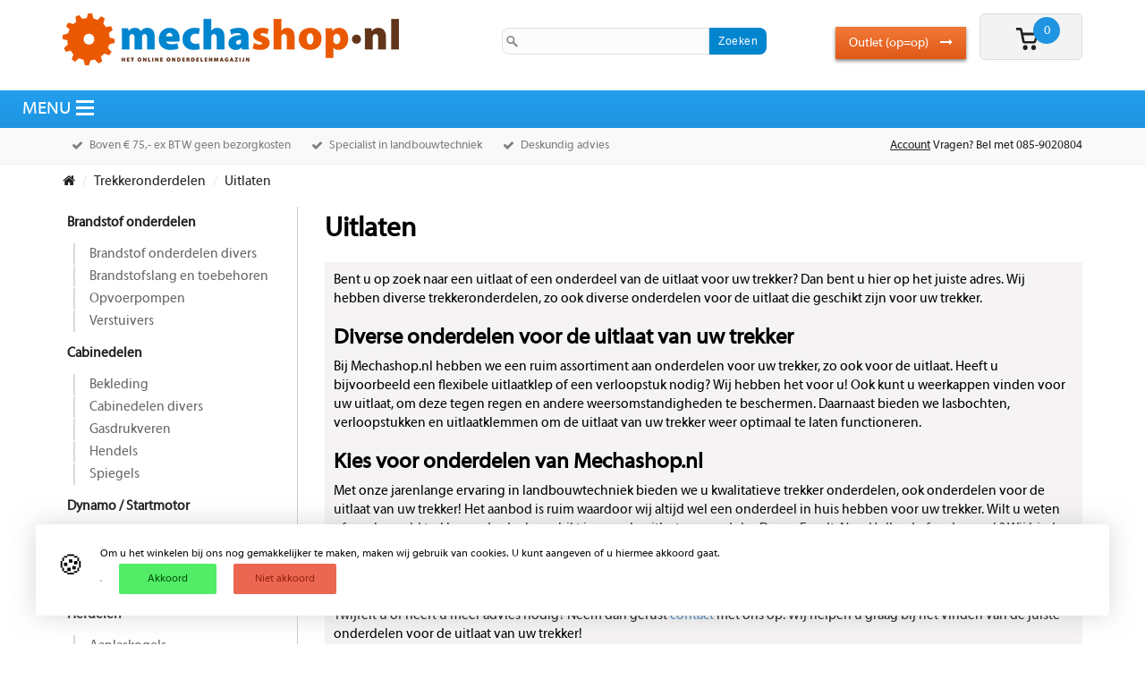

--- FILE ---
content_type: text/html; charset=utf-8
request_url: https://www.mechashop.nl/trekkeronderdelen/uitlaten
body_size: 10988
content:
<!DOCTYPE html>
<html lang="nl">
	<head>
<link rel="stylesheet" type="text/css" href="https://maxcdn.bootstrapcdn.com/font-awesome/4.3.0/css/font-awesome.min.css" />
<link rel="stylesheet" type="text/css" href="/cache/3eaa7d3ecbb8390200c8bba012c787f998fb8de182f879cd086804e7d1cc8cd8eacb27b2399c13465d77ed62c92c51c153404415322cc6a60e54086ffc72cb80.css" />
<script type="text/javascript" src="/cache/ae548aa223d78e7155873aefb825b9f5d9d3d80c63c615217b22b5d7a2aba2217a12020718a3b8175c48b24a0352b4b6cdbfa10f61b48b6d4c411ce7a7eac829.js"></script>
<meta name="robots" content="index, follow" />
<meta name="SKYPE_TOOLBAR" content="SKYPE_TOOLBAR_PARSER_COMPATIBLE" />
<title>De uitlaat van uw trekker vervangen? | Mechashop.nl</title>
<meta name="description" content="Bij Mechashop.nl vindt u de beste trekkeronderdelen die u nodig bent voor de uitlaat  van uw trekker! ✓Geen verzendkosten boven €50 ✓Bestel hier direct online" />
<script type="text/javascript">j(document).ready(function () { j('.cms-editable').each(function() { var height = 20; j(this).find('.cms-block').each(function () { if(j(this).height()+parseInt(j(this).css('top')) > height) { height = j(this).height()+parseInt(j(this).css('top')); }}); j(this).css('min-height', height); }); });j.app.baseUrl = ""; j.app.baseTitle = "Mechashop.nl: specialist in landbouwartikelen"; j.app.pageId = "1"; j.app.pageStatus = "active"; j.app.pageStyleId = "0"; j.app.pageLocked = true;</script><meta property="og:image" content="https://www.mechashop.nl" />
<meta property="twitter:image" content="https://www.mechashop.nl" />


		<!-- META TAGS -->
<meta name="viewport" content="width=device-width, initial-scale=1, maximum-scale=1, user-scalable=no">

<!-- CSS -->
<link href="/theme/mechashop/css/style.css" type="text/css" rel="stylesheet">
<link href="/theme/mechashop/css/filterwizard.css" type="text/css" rel="stylesheet">
<link href="/theme/mechashop/css/responsive.css" type="text/css" rel="stylesheet">


<!-- SCRIPTS -->
<script src="/theme/mechashop/js/scripts.js" type="text/javascript"></script>





<!-- FAVICON -->
<link rel="icon" href="/favicon.ico" type="image/x-icon"/>



<!-- Google Tag Manager -->
<script>(function(w,d,s,l,i){w[l]=w[l]||[];w[l].push({'gtm.start':
            new Date().getTime(),event:'gtm.js'});var f=d.getElementsByTagName(s)[0],
          j=d.createElement(s),dl=l!='dataLayer'?'&l='+l:'';j.async=true;j.src=
          'https://www.googletagmanager.com/gtm.js?id='+i+dl;f.parentNode.insertBefore(j,f);
  })(window,document,'script','dataLayer','GTM-59CGBD5');</script>
<!-- End Google Tag Manager -->

<!-- Facebook Pixel Code -->
<script type="text/plain" data-function="socialmedia">
  !function(f,b,e,v,n,t,s)
  {if(f.fbq)return;n=f.fbq=function(){n.callMethod?
  n.callMethod.apply(n,arguments):n.queue.push(arguments)};
  if(!f._fbq)f._fbq=n;n.push=n;n.loaded=!0;n.version='2.0';
  n.queue=[];t=b.createElement(e);t.async=!0;
  t.src=v;s=b.getElementsByTagName(e)[0];
  s.parentNode.insertBefore(t,s)}(window, document,'script',
  'https://connect.facebook.net/en_US/fbevents.js');
  fbq('init', '1582426381854838');
  fbq('track', 'PageView');
</script>
<noscript><img height="1" width="1" style="display:none"
  src="https://www.facebook.com/tr?id=1582426381854838&ev=PageView&noscript=1"
/></noscript>
<!-- End Facebook Pixel Code -->



<!-- Matomo -->
<script type="text/javascript">
  var _paq = window._paq || [];
  /* tracker methods like "setCustomDimension" should be called before "trackPageView" */
  _paq.push(['trackPageView']);
  _paq.push(['enableLinkTracking']);
  (function() {
    var u="//s01.pc-cms.nl/";
    _paq.push(['setTrackerUrl', u+'matomo.php']);
    _paq.push(['setSiteId', '5']);
    var d=document, g=d.createElement('script'), s=d.getElementsByTagName('script')[0];
    g.type='text/javascript'; g.async=true; g.defer=true; g.src=u+'matomo.js'; s.parentNode.insertBefore(g,s);
  })();
</script>
<!-- End Matomo Code -->

    
	</head>
		<body class="mechashop ">
	
		<!-- Google Tag Manager (noscript) -->
		<noscript><iframe src="https://www.googletagmanager.com/ns.html?id=GTM-59CGBD5"
						  height="0" width="0" style="display:none;visibility:hidden"></iframe></noscript>
		<!-- End Google Tag Manager (noscript) -->
	
		<div class="container">	
			<div id="top-container">
				<div id="top">
											<a href="/" class="logo-img"><img src="/site/cache-img/376/58/0/true//upload/images/logo.png
" alt=""/></a>
										
					<div id="search-bar" class="hidden-xs">
						<form action="/zoeken" method="get">
							<input type="text" name="search"/>
							<input type="submit" value="Zoeken"/>
						</form>
					</div>
					
					<div class="cms-customBlock cm-memory-dependend" data-cm-block-id="6" data-block-name="Winkelwagentje" data-cms-number="1" data-static-id="57"><a href="/winkelwagen">
	<div id="shopping-cart">
		<div id="cart-count">
							<div id="cart-items">
					0
				</div>
					</div>
	</div>
</a>

<div class="added">
    Het artikel is <span>toegevoegd</span> aan uw winkelwagen!
</div>

<div class="outlet-button"><a href="/outlet-opop">Outlet (op=op) <span class="fa fa-long-arrow-right"></span></a></div></div>
	
					<div id="search-bar" class="hidden-sm hidden-md hidden-lg">
						<form action="/zoeken" method="get">
							<input type="text" name="search"/>
							<input type="submit" value="Zoeken"/>
						</form>
					</div>					
	
					<div class="clear"></div>
				</div>
			</div>
		</div>
				
		<div id="top-menu" class="cms-customBlock" data-cm-block-id="1" data-block-name="Hoofdmenu" data-cms-number="2" data-static-id="58"><div class="container">
    <span class="menuToggle"></span>
    <ul class="toggleMenu">
                    
            				<li>
					<a href="/trekkeronderdelen">Trekkeronderdelen</a>
					<span></span>
					<ul class="sub-menu">
													<li>
								<a href="/trekkeronderdelen/brandstof-onderdelen">Brandstof onderdelen</a>
							</li>
													<li>
								<a href="/trekkeronderdelen/cabinedelen">Cabinedelen</a>
							</li>
													<li>
								<a href="/trekkeronderdelen/dynamo-startmotor">Dynamo / Startmotor</a>
							</li>
													<li>
								<a href="/trekkeronderdelen/hefdelen">Hefdelen</a>
							</li>
													<li>
								<a href="/trekkeronderdelen/hydrauliekpompen-voor-trekkers">Hydrauliekpompen voor trekkers</a>
							</li>
													<li>
								<a href="/trekkeronderdelen/koeling">Koeling</a>
							</li>
													<li>
								<a href="/trekkeronderdelen/remonderdelen">Remonderdelen</a>
							</li>
													<li>
								<a href="/trekkeronderdelen/stuurdelen">Stuurdelen</a>
							</li>
													<li>
								<a href="/trekkeronderdelen/tellerkabels">Tellerkabels</a>
							</li>
													<li>
								<a href="/trekkeronderdelen/trekhaakkoppelingen">Trekhaakkoppelingen</a>
							</li>
													<li>
								<a href="/trekkeronderdelen/uitlaten">Uitlaten</a>
							</li>
													<li>
								<a href="/trekkeronderdelen/ventilatorriemen">Ventilatorriemen</a>
							</li>
													<li>
								<a href="/trekkeronderdelen/vooras-onderdelen">Vooras onderdelen</a>
							</li>
													<li>
								<a href="/trekkeronderdelen/zittingen">Zittingen</a>
							</li>
													<li>
								<a href="/trekkeronderdelen/diversen-5">Diversen</a>
							</li>
													<li>
								<a href="/trekkeronderdelen/spatborden-3">Spatborden</a>
							</li>
											</ul>
				</li>
                                
            				<li>
					<a href="/filters">Filters</a>
					<span></span>
					<ul class="sub-menu">
													<li>
								<a href="/filters/brandstoffilter">Brandstoffilters</a>
							</li>
													<li>
								<a href="/filters/cabinefilters">Cabinefilters</a>
							</li>
													<li>
								<a href="/filters/diverse-toebehoren">Diverse toebehoren</a>
							</li>
													<li>
								<a href="/filters/hydrauliekfilters">Hydrauliekfilters</a>
							</li>
													<li>
								<a href="/filters/luchtfilterbehuizing">Luchtfilterbehuizing</a>
							</li>
													<li>
								<a href="/filters/luchtfilters">Luchtfilters</a>
							</li>
													<li>
								<a href="/filters/luchtvoorfilters">Luchtvoorfilters</a>
							</li>
													<li>
								<a href="/filters/oliefilters">Oliefilters</a>
							</li>
													<li>
								<a href="/filters/waterafscheiders">Waterafscheiders</a>
							</li>
													<li>
								<a href="/filters/waterfilter">Waterfilter</a>
							</li>
											</ul>
				</li>
                                
            				<li>
					<a href="/aandrijving">Aandrijving</a>
					<span></span>
					<ul class="sub-menu">
													<li>
								<a href="/aandrijving/aandrijfassen">Aandrijfassen</a>
							</li>
													<li>
								<a href="/aandrijving/afdichting">Afdichting</a>
							</li>
													<li>
								<a href="/aandrijving/ketting">Ketting</a>
							</li>
													<li>
								<a href="/aandrijving/lagers">Lagers</a>
							</li>
													<li>
								<a href="/aandrijving/v-snaren">V-snaren</a>
							</li>
											</ul>
				</li>
                                
            				<li>
					<a href="/onderhoud">Onderhoud</a>
					<span></span>
					<ul class="sub-menu">
													<li>
								<a href="/onderhoud/afdichtmiddel">Afdichtmiddel</a>
							</li>
													<li>
								<a href="/onderhoud/lijm-en-kit">Lijm en Kit</a>
							</li>
													<li>
								<a href="/onderhoud/olie">Olie</a>
							</li>
													<li>
								<a href="/onderhoud/reiniging">Reiniging</a>
							</li>
													<li>
								<a href="/onderhoud/smering">Smering</a>
							</li>
													<li>
								<a href="/onderhoud/toebehoren-onderhoud">Toebehoren onderhoud</a>
							</li>
													<li>
								<a href="/onderhoud/winterproducten">Winterproducten</a>
							</li>
											</ul>
				</li>
                                
                            <li>
                    <a href="/classic-parts">Oldtimer onderdelen</a>
                    <span></span>
                    <ul class="sub-menu">
                                                                            <li>
                                <a href="/classic-parts/passend-voor-deutz">Deutz</a>
                            </li>
                                                    <li>
                                <a href="/classic-parts/passend-voor-eicher">Eicher</a>
                            </li>
                                                    <li>
                                <a href="/classic-parts/passend-voor-fahr">Fahr</a>
                            </li>
                                                    <li>
                                <a href="/classic-parts/passend-voor-fendt">Fendt</a>
                            </li>
                                                    <li>
                                <a href="/classic-parts/passend-voor-fordson-en-ford">Fordson en Ford</a>
                            </li>
                                                    <li>
                                <a href="/classic-parts/passend-voor-guldner">Güldner</a>
                            </li>
                                                    <li>
                                <a href="/classic-parts/passend-voor-hanomag">Hanomag</a>
                            </li>
                                                    <li>
                                <a href="/classic-parts/passend-voor-john-deere">John Deere</a>
                            </li>
                                                    <li>
                                <a href="/classic-parts/passend-voor-kramer">Kramer</a>
                            </li>
                                                    <li>
                                <a href="/classic-parts/passend-voor-man">MAN</a>
                            </li>
                                                    <li>
                                <a href="/classic-parts/passend-voor-massey-ferguson">Massey Ferguson</a>
                            </li>
                                                    <li>
                                <a href="/classic-parts/passend-voor-mc-cormick">MC-Cormick</a>
                            </li>
                                                    <li>
                                <a href="/classic-parts/passend-voor-mercedes-benz">Mercedes Benz</a>
                            </li>
                                                    <li>
                                <a href="/classic-parts/passend-voor-porsche-diesel">Porsche Diesel</a>
                            </li>
                                                    <li>
                                <a href="/classic-parts/passend-voor-renault">Renault</a>
                            </li>
                                                    <li>
                                <a href="/classic-parts/passend-voor-schluter">Schlüter</a>
                            </li>
                                                    <li>
                                <a href="/classic-parts/passend-voor-steyr">Steyr</a>
                            </li>
                                                    <li>
                                <a href="/classic-parts/passend-voor-universele-onderdelen">universele onderdelen</a>
                            </li>
                                                    <li>
                                <a href="/classic-parts/passend-voor-verf-voor-oldtimers">verf voor oldtimers</a>
                            </li>
                                            </ul>
                </li>
			                    
            				<li>
					<a href="/tuin-park">Tuin & Park</a>
					<span></span>
					<ul class="sub-menu">
													<li>
								<a href="/tuin-park/tuingereedschap">Tuingereedschap</a>
							</li>
													<li>
								<a href="/tuin-park/onderdelen-tuin-park">Onderdelen tuin & park</a>
							</li>
													<li>
								<a href="/tuin-park/ongediertebestrijding">Ongediertebestrijding</a>
							</li>
													<li>
								<a href="/tuin-park/onkruidbestrijding">Onkruidbestrijding</a>
							</li>
											</ul>
				</li>
                                
            				<li>
					<a href="/gereedschap">Gereedschap</a>
					<span></span>
					<ul class="sub-menu">
													<li>
								<a href="/gereedschap/elektrisch-gereedschap">Elektrisch gereedschap</a>
							</li>
													<li>
								<a href="/gereedschap/elektrisch-gereedschap-snoerloos">Elektrisch gereedschap snoerloos</a>
							</li>
													<li>
								<a href="/gereedschap/handgereedschap">Handgereedschap</a>
							</li>
													<li>
								<a href="/gereedschap/lassen-en-solderen">Lassen en solderen</a>
							</li>
													<li>
								<a href="/gereedschap/perslucht">Persluchtgereedschap</a>
							</li>
													<li>
								<a href="/gereedschap/verspanend-gereedschap">Verspanend gereedschap</a>
							</li>
													<li>
								<a href="/gereedschap/werkplaatsartikelen">Werkplaatsartikelen</a>
							</li>
													<li>
								<a href="/gereedschap/diversen-3">Diversen</a>
							</li>
													<li>
								<a href="/gereedschap/opbergsystemen">Opbergsystemen</a>
							</li>
													<li>
								<a href="/gereedschap/momentgereedschap">Momentgereedschap</a>
							</li>
													<li>
								<a href="/gereedschap/impactgereedschap">Impactgereedschap</a>
							</li>
													<li>
								<a href="/gereedschap/algemeen-gereedschap">Algemeen gereedschap</a>
							</li>
													<li>
								<a href="/gereedschap/trekkers">Trekkers</a>
							</li>
													<li>
								<a href="/gereedschap/autogereedschap">Autogereedschap</a>
							</li>
													<li>
								<a href="/gereedschap/hydraulics-bereik">Hydraulics bereik</a>
							</li>
													<li>
								<a href="/gereedschap/producten-onderworpen-aan-technische-specificaties">Producten onderworpen aan technische specificaties</a>
							</li>
													<li>
								<a href="/gereedschap/onze-andere-merken">Onze andere merken</a>
							</li>
											</ul>
				</li>
                                
            				<li>
					<a href="/bevestiging">Bevestiging</a>
					<span></span>
					<ul class="sub-menu">
													<li>
								<a href="/bevestiging/bouten">Bouten</a>
							</li>
													<li>
								<a href="/bevestiging/divers">Divers</a>
							</li>
													<li>
								<a href="/bevestiging/draadeinden">Draadeinden</a>
							</li>
													<li>
								<a href="/bevestiging/moeren">Moeren</a>
							</li>
													<li>
								<a href="/bevestiging/pluggen">Pluggen</a>
							</li>
													<li>
								<a href="/bevestiging/ringen">Ringen</a>
							</li>
													<li>
								<a href="/bevestiging/schroeven">Schroeven</a>
							</li>
													<li>
								<a href="/bevestiging/slangklemmen">Slangklem</a>
							</li>
											</ul>
				</li>
                                
            				<li>
					<a href="/verlichting">Verlichting</a>
					<span></span>
					<ul class="sub-menu">
													<li>
								<a href="/verlichting/bekabeling">Bekabeling</a>
							</li>
													<li>
								<a href="/verlichting/diverse-verlichting">Diverse verlichting</a>
							</li>
													<li>
								<a href="/verlichting/lampen">Lampen</a>
							</li>
													<li>
								<a href="/verlichting/radios">Radio's</a>
							</li>
													<li>
								<a href="/verlichting/schakelaars">Schakelaars</a>
							</li>
													<li>
								<a href="/verlichting/stekkers-en-stekkerdozen">Stekkers en stekkerdozen</a>
							</li>
											</ul>
				</li>
                                
            				<li>
					<a href="/verf">Verf </a>
					<span></span>
					<ul class="sub-menu">
													<li>
								<a href="/verf/verven">Verven</a>
							</li>
													<li>
								<a href="/verf/toebehoren-verf">Toebehoren verf</a>
							</li>
											</ul>
				</li>
                                
            				<li>
					<a href="/mail">Mail </a>
					<span></span>
					<ul class="sub-menu">
													<li>
								<a href="/mail/mechamailing">MECHAMAILING</a>
							</li>
											</ul>
				</li>
                                
            				<li>
					<a href="/classic-parts">Merken</a>
					<span></span>
					<ul class="sub-menu">
													<li>
								<a href="/classic-parts/deutz-onderdelen">Deutz</a>
							</li>
													<li>
								<a href="/classic-parts/eicher-onderdelen">Eicher</a>
							</li>
													<li>
								<a href="/classic-parts/fahr-onderdelen">Fahr</a>
							</li>
													<li>
								<a href="/classic-parts/fendt-onderdelen">Fendt</a>
							</li>
													<li>
								<a href="/classic-parts/fordson-en-ford-onderdelen">Fordson en Ford</a>
							</li>
													<li>
								<a href="/classic-parts/passend-voor-guldner">Guldner</a>
							</li>
													<li>
								<a href="/classic-parts/hanomag-onderdelen">Hanomag</a>
							</li>
													<li>
								<a href="/classic-parts/john-deere-onderdelen">John Deere</a>
							</li>
													<li>
								<a href="/classic-parts/kramer-onderdelen">Kramer</a>
							</li>
													<li>
								<a href="/classic-parts/man-onderdelen">MAN</a>
							</li>
													<li>
								<a href="/classic-parts/massey-ferguson-onderdelen">Massey Ferguson</a>
							</li>
													<li>
								<a href="/classic-parts/mccormick-onderdelen">McCormick</a>
							</li>
													<li>
								<a href="/classic-parts/mercedes-benz-onderdelen">Mercedes Benz</a>
							</li>
													<li>
								<a href="/classic-parts/porsche-diesel-onderdelen">Porsche Diesel</a>
							</li>
													<li>
								<a href="/classic-parts/renault-onderdelen">Renault</a>
							</li>
													<li>
								<a href="/classic-parts/schluter-onderdelen">Schluter</a>
							</li>
													<li>
								<a href="/classic-parts/steyr-onderdelen">Steyr</a>
							</li>
											</ul>
				</li>
                            <li>
            <a href="/mechadeals">Mechadeals</a>
        </li>
    </ul>
</div></div>
	
		<div class="usp-bar">
	<div class="container">
		<ul class="usp">
			<li>Boven € 75,- ex BTW geen bezorgkosten</li>
			<li>Specialist in landbouwtechniek</li>
			<li>Deskundig advies</li>
		</ul>
		<div class="klantenservice">
			<a href="/login">Account</a>
			<div class="bel-ons">Vragen? Bel met 085-9020804</div>
		</div>
	</div>
</div>
		
		<div class="container">
			<div class="flex-row">
				<section class="headerContainer">
					<div class="cms-headerResponsive" data-hide-default-slides="true" data-cms-number="3" data-static-id="59"><div class="cms-headerResponsive-slides">
            <div class="cms-headerResponsive-slide" data-fields='[{"name": "image", "label": "Afbeelding", "type": "image", "required": false},{"name": "koptext", "label": "Koptekst", "type": "text", "required": false},{"name": "subtext", "label": "Subtekst", "type": "text", "required": false}]'>
<div class="cms-headerResponsive-image-text-link">
			<div class="cms-headerResponsive-image">
				<img src="/upload/images/319A2165_800x533.jpg"/>
			</div>
			
				            <div class="cms-headerResponsive-text">
				
						<span class="title"> Mechashop</span>
						<span class="subtitle">Specialist in landbouwtechniek; ruim 60 jaar ervaring!</span>
					
				</div>
			    </div>
</div>
            <div class="cms-headerResponsive-slide" data-fields='[{"name": "image", "label": "Afbeelding", "type": "image", "required": false},{"name": "koptext", "label": "Koptekst", "type": "text", "required": false},{"name": "subtext", "label": "Subtekst", "type": "text", "required": false}]'>
<div class="cms-headerResponsive-image-text-link">
			<div class="cms-headerResponsive-image">
				<img src="/upload/images/werkhand.jpg"/>
			</div>
			
				            <div class="cms-headerResponsive-text">
				
						<span class="title">Hulp nodig?</span>
						<span class="subtitle">Bel tussen 8 en half 5 met onze klantenservice</span>
					
				</div>
			    </div>
</div>
            <div class="cms-headerResponsive-slide" data-fields='[{"name": "image", "label": "Afbeelding", "type": "image", "required": false},{"name": "koptext", "label": "Koptekst", "type": "text", "required": false},{"name": "subtext", "label": "Subtekst", "type": "text", "required": false}]'>
<div class="cms-headerResponsive-image-text-link">
			<div class="cms-headerResponsive-image">
				<img src="/upload/images/trekker%20land.jpg"/>
			</div>
			
				            <div class="cms-headerResponsive-text">
				
						<span class="title">Landbouw onderdelen</span>
						<span class="subtitle"></span>
					
				</div>
			    </div>
</div>
            <div class="cms-headerResponsive-slide" data-fields='[{"name": "image", "label": "Afbeelding", "type": "image", "required": false},{"name": "koptext", "label": "Koptekst", "type": "text", "required": false},{"name": "subtext", "label": "Subtekst", "type": "text", "required": false}]'>
<div class="cms-headerResponsive-image-text-link">
			<div class="cms-headerResponsive-image">
				<img src="/upload/images/319A2215_800x533.jpg"/>
			</div>
			
				            <div class="cms-headerResponsive-text">
				
						<span class="title">Zorg dat u gezien wordt!</span>
						<span class="subtitle"></span>
					
				</div>
			    </div>
</div>
            <div class="cms-headerResponsive-slide" data-fields='[{"name": "image", "label": "Afbeelding", "type": "image", "required": false},{"name": "koptext", "label": "Koptekst", "type": "text", "required": false},{"name": "subtext", "label": "Subtekst", "type": "text", "required": false}]'>
<div class="cms-headerResponsive-image-text-link">
			<div class="cms-headerResponsive-image">
				<img src="/upload/images/vetspuit.jpg"/>
			</div>
			
			    </div>
</div>
            <div class="cms-headerResponsive-slide" data-fields='[{"name": "image", "label": "Afbeelding", "type": "image", "required": false},{"name": "koptext", "label": "Koptekst", "type": "text", "required": false},{"name": "subtext", "label": "Subtekst", "type": "text", "required": false}]'>
<div class="cms-headerResponsive-image-text-link">
			<div class="cms-headerResponsive-image">
				<img src="/upload/images/verlichting.jpg"/>
			</div>
			
			    </div>
</div>
            <div class="cms-headerResponsive-slide" data-fields='[{"name": "image", "label": "Afbeelding", "type": "image", "required": false},{"name": "koptext", "label": "Koptekst", "type": "text", "required": false},{"name": "subtext", "label": "Subtekst", "type": "text", "required": false}]'>
<div class="cms-headerResponsive-image-text-link">
			<div class="cms-headerResponsive-image">
				<img src="/upload/images/319A6437_800x535.JPG"/>
			</div>
			
			    </div>
</div>
            <div class="cms-headerResponsive-slide" data-fields='[{"name": "image", "label": "Afbeelding", "type": "image", "required": false},{"name": "koptext", "label": "Koptekst", "type": "text", "required": false},{"name": "subtext", "label": "Subtekst", "type": "text", "required": false}]'>
<div class="cms-headerResponsive-image-text-link">
			<div class="cms-headerResponsive-image">
				<img src="/upload/images/319A6426_800x533.JPG"/>
			</div>
			
			    </div>
</div>
            <div class="cms-headerResponsive-slide" data-fields='[{"name": "image", "label": "Afbeelding", "type": "image", "required": false},{"name": "koptext", "label": "Koptekst", "type": "text", "required": false},{"name": "subtext", "label": "Subtekst", "type": "text", "required": false}]'>
<div class="cms-headerResponsive-image-text-link">
			<div class="cms-headerResponsive-image">
				<img src="/upload/images/319A6453_800x535.JPG"/>
			</div>
			
			    </div>
</div>
    </div></div>
				</section>
	
				<section class="headerFilters">
					<div class="text">
						<div class="title">
							Mecha<span>filters</span>
						</div>
						<div class="subtitle">
							filters voor heel veel merken!
						</div>
						<div class="btn-discover">
							<a href="/filters">
							Ontdek onze filters <i class="fa fa-long-arrow-right"></i>
							</a>
						</div>
					</div>
				</section>
			</div>
		</div>
			
	
		<div class="container">		
			<div id="breadcrumb">
				 

			
	<section class="breadcrumb">
																					
		<ol itemscope itemtype="https://schema.org/BreadcrumbList">
			<li itemprop="itemListElement" itemscope itemtype="https://schema.org/ListItem">
				<a itemprop="item" href="/">
					<span itemprop="name" style="display:none;">Home</span>
					<span><span class="fa fa-home"></span></span>
				</a>
				<meta itemprop="position" content="1"/>
			</li>

											<li itemprop="itemListElement" itemscope itemtype="https://schema.org/ListItem">
					<a itemprop="item" target="_self" href="https://www.mechashop.nl/trekkeronderdelen">
						<span itemprop="name">Trekkeronderdelen</span>
					</a>
					<meta itemprop="position" content="2"/>
				</li>
															<li itemprop="itemListElement" itemscope itemtype="https://schema.org/ListItem">
					<a itemprop="item" target="_self" href="https://www.mechashop.nl/trekkeronderdelen/uitlaten">
						<span itemprop="name">Uitlaten</span>
					</a>
					<meta itemprop="position" content="2"/>
				</li>
									</ol>
	</section>

			</div>
	
			<div id="shop" class="cms-customBlock" data-cm-block-id="3" data-block-name="Overzicht" data-cms-number="4" data-static-id="65">			

<script type="text/javascript" src="/site/site-js/helpers/getFilter.js"></script>
<script type="text/javascript" src="/theme/mechashop/js/jquery.actual.min.js"></script>

	<div class="row">
			<div class="col-sm-3 col-md-3 col-lg-3">
				<div id="sub-cats">
	<span class="menuToggle"></span>
	<ul class="toggleMenu">
					<li>
			
				<a href="/trekkeronderdelen/brandstof-onderdelen">Brandstof onderdelen</a>
				<span></span>
				<ul class="sub-menu">
											<li>
							<a href="/trekkeronderdelen/brandstof-onderdelen/brandstof-onderdelen-divers">Brandstof onderdelen divers</a>
						</li>
											<li>
							<a href="/trekkeronderdelen/brandstof-onderdelen/brandstofslang-en-toebehoren">Brandstofslang en toebehoren</a>
						</li>
											<li>
							<a href="/trekkeronderdelen/brandstof-onderdelen/opvoerpompen">Opvoerpompen</a>
						</li>
											<li>
							<a href="/trekkeronderdelen/brandstof-onderdelen/verstuivers">Verstuivers</a>
						</li>
									</ul>
				
			</li>
					<li>
			
				<a href="/trekkeronderdelen/cabinedelen">Cabinedelen</a>
				<span></span>
				<ul class="sub-menu">
											<li>
							<a href="/trekkeronderdelen/cabinedelen/bekleding">Bekleding</a>
						</li>
											<li>
							<a href="/trekkeronderdelen/cabinedelen/cabinedelen-divers">Cabinedelen divers</a>
						</li>
											<li>
							<a href="/trekkeronderdelen/cabinedelen/gasdrukveren">Gasdrukveren</a>
						</li>
											<li>
							<a href="/trekkeronderdelen/cabinedelen/hendels">Hendels</a>
						</li>
											<li>
							<a href="/trekkeronderdelen/cabinedelen/spiegels">Spiegels</a>
						</li>
									</ul>
				
			</li>
					<li>
			
				<a href="/trekkeronderdelen/dynamo-startmotor">Dynamo / Startmotor</a>
				<span></span>
				<ul class="sub-menu">
											<li>
							<a href="/trekkeronderdelen/dynamo-startmotor/accu-toebehoren">Accu toebehoren</a>
						</li>
											<li>
							<a href="/trekkeronderdelen/dynamo-startmotor/dynamos">Dynamo's</a>
						</li>
											<li>
							<a href="/trekkeronderdelen/dynamo-startmotor/startmotoren">Startmotoren</a>
						</li>
									</ul>
				
			</li>
					<li>
			
				<a href="/trekkeronderdelen/hefdelen">Hefdelen</a>
				<span></span>
				<ul class="sub-menu">
											<li>
							<a href="/trekkeronderdelen/hefdelen/aanlaskogels">Aanlaskogels</a>
						</li>
											<li>
							<a href="/trekkeronderdelen/hefdelen/borgpennen-en-veren">Borgpennen en -veren</a>
						</li>
											<li>
							<a href="/trekkeronderdelen/hefdelen/hefdelen-divers">Hefdelen divers</a>
						</li>
											<li>
							<a href="/trekkeronderdelen/hefdelen/hefkogels">Hefkogels</a>
						</li>
											<li>
							<a href="/trekkeronderdelen/hefdelen/hefpennen">Hefpennen</a>
						</li>
											<li>
							<a href="/trekkeronderdelen/hefdelen/koppelingsdriehoek">Koppelingsdriehoek</a>
						</li>
											<li>
							<a href="/trekkeronderdelen/hefdelen/stabilisatordelen">Stabilisatordelen</a>
						</li>
											<li>
							<a href="/trekkeronderdelen/hefdelen/topstangen">Topstangen</a>
						</li>
											<li>
							<a href="/trekkeronderdelen/hefdelen/trekpennen">Trekpennen</a>
						</li>
											<li>
							<a href="/trekkeronderdelen/hefdelen/vanghaken">Vanghaken</a>
						</li>
									</ul>
				
			</li>
					<li>
			
				<a href="/trekkeronderdelen/hydrauliekpompen-voor-trekkers">Hydrauliekpompen voor trekkers</a>
				<span></span>
				<ul class="sub-menu">
											<li>
							<a href="/trekkeronderdelen/hydrauliekpompen-voor-trekkers/hydrauliekpompen-voor-trekkers-1">Hydrauliekpompen voor trekkers</a>
						</li>
									</ul>
				
			</li>
					<li>
			
				<a href="/trekkeronderdelen/koeling">Koeling</a>
				<span></span>
				<ul class="sub-menu">
											<li>
							<a href="/trekkeronderdelen/koeling/koeling-divers">Koeling divers</a>
						</li>
											<li>
							<a href="/trekkeronderdelen/koeling/slangen">Slangen</a>
						</li>
											<li>
							<a href="/trekkeronderdelen/koeling/thermostaten">Thermostaten</a>
						</li>
											<li>
							<a href="/trekkeronderdelen/koeling/waterpompen">Waterpompen</a>
						</li>
									</ul>
				
			</li>
					<li>
			
				<a href="/trekkeronderdelen/remonderdelen">Remonderdelen</a>
				<span></span>
				<ul class="sub-menu">
											<li>
							<a href="/trekkeronderdelen/remonderdelen/rem-onderdelen-divers">Rem onderdelen divers</a>
						</li>
											<li>
							<a href="/trekkeronderdelen/remonderdelen/remblokken">Remblokken</a>
						</li>
											<li>
							<a href="/trekkeronderdelen/remonderdelen/remcilinders">Remcilinders</a>
						</li>
											<li>
							<a href="/trekkeronderdelen/remonderdelen/remklauwen">Remklauwen</a>
						</li>
											<li>
							<a href="/trekkeronderdelen/remonderdelen/remschijven">Remschijven</a>
						</li>
											<li>
							<a href="/trekkeronderdelen/remonderdelen/remschoenen">Remschoenen</a>
						</li>
									</ul>
				
			</li>
					<li>
			
				<a href="/trekkeronderdelen/stuurdelen">Stuurdelen</a>
				<span></span>
				<ul class="sub-menu">
											<li>
							<a href="/trekkeronderdelen/stuurdelen/stuurdelen-divers">Stuurwiel en Agropa stuurknoppen</a>
						</li>
											<li>
							<a href="/trekkeronderdelen/stuurdelen/stuurkogels-en-stangen">Stuurkogels en -stangen</a>
						</li>
									</ul>
				
			</li>
					<li>
			
				<a href="/trekkeronderdelen/tellerkabels">Tellerkabels</a>
				<span></span>
				<ul class="sub-menu">
											<li>
							<a href="/trekkeronderdelen/tellerkabels/tellerkabels-1">Tellerkabels</a>
						</li>
									</ul>
				
			</li>
					<li>
			
				<a href="/trekkeronderdelen/trekhaakkoppelingen">Trekhaakkoppelingen</a>
				<span></span>
				<ul class="sub-menu">
											<li>
							<a href="/trekkeronderdelen/trekhaakkoppelingen/k80">K80</a>
						</li>
											<li>
							<a href="/trekkeronderdelen/trekhaakkoppelingen/ondertrekhaken">Ondertrekhaken</a>
						</li>
											<li>
							<a href="/trekkeronderdelen/trekhaakkoppelingen/trekhaakkoppelingen-divers">Trekhaakkoppelingen divers</a>
						</li>
											<li>
							<a href="/trekkeronderdelen/trekhaakkoppelingen/trekogen">Trekogen</a>
						</li>
									</ul>
				
			</li>
					<li>
			
				<a href="/trekkeronderdelen/uitlaten">Uitlaten</a>
				<span></span>
				<ul class="sub-menu">
											<li>
							<a href="/trekkeronderdelen/uitlaten/spruitstukdelen">Spruitstukdelen</a>
						</li>
											<li>
							<a href="/trekkeronderdelen/uitlaten/uitlaten-1">Uitlaten</a>
						</li>
											<li>
							<a href="/trekkeronderdelen/uitlaten/uitlaten-divers">Uitlaten divers</a>
						</li>
									</ul>
				
			</li>
					<li>
			
				<a href="/trekkeronderdelen/ventilatorriemen">Ventilatorriemen</a>
				<span></span>
				<ul class="sub-menu">
											<li>
							<a href="/trekkeronderdelen/ventilatorriemen/ventilatorriemen-1">Ventilatorriemen</a>
						</li>
									</ul>
				
			</li>
					<li>
			
				<a href="/trekkeronderdelen/vooras-onderdelen">Vooras onderdelen</a>
				<span></span>
				<ul class="sub-menu">
											<li>
							<a href="/trekkeronderdelen/vooras-onderdelen/fusee">Fusee</a>
						</li>
											<li>
							<a href="/trekkeronderdelen/vooras-onderdelen/vooras-onderdelen-divers">Vooras onderdelen divers</a>
						</li>
											<li>
							<a href="/trekkeronderdelen/vooras-onderdelen/wielbouten">Wielbouten</a>
						</li>
											<li>
							<a href="/trekkeronderdelen/vooras-onderdelen/wiellagers">Wiellagers</a>
						</li>
											<li>
							<a href="/trekkeronderdelen/vooras-onderdelen/wielnaaf">Wielnaaf</a>
						</li>
									</ul>
				
			</li>
					<li>
			
				<a href="/trekkeronderdelen/zittingen">Zittingen</a>
				<span></span>
				<ul class="sub-menu">
											<li>
							<a href="/trekkeronderdelen/zittingen/onderdelen-zittingen">Onderdelen zittingen</a>
						</li>
											<li>
							<a href="/trekkeronderdelen/zittingen/overtrekken">Overtrekken</a>
						</li>
											<li>
							<a href="/trekkeronderdelen/zittingen/zittingen-kpl">Zittingen kpl</a>
						</li>
									</ul>
				
			</li>
					<li>
			
				<a href="/trekkeronderdelen/diversen-5">Diversen</a>
				<span></span>
				<ul class="sub-menu">
											<li>
							<a href="/trekkeronderdelen/diversen-5/oliepeil">Oliepeil</a>
						</li>
											<li>
							<a href="/trekkeronderdelen/diversen-5/schakelen">Schakelen</a>
						</li>
											<li>
							<a href="/trekkeronderdelen/diversen-5/transmissie">Transmissie</a>
						</li>
									</ul>
				
			</li>
					<li>
			
				<a href="/trekkeronderdelen/motor-1">Motor</a>
				<span></span>
				<ul class="sub-menu">
											<li>
							<a href="/trekkeronderdelen/motor-1/motordelen">Motordelen</a>
						</li>
									</ul>
				
			</li>
					<li>
			
				<a href="/trekkeronderdelen/spatborden-3">Spatborden</a>
				<span></span>
				<ul class="sub-menu">
									</ul>
				
			</li>
			</ul>
</div>
				
				<form action="">
					<div id="variations">
						<br />
						<div class="variation price-variation">
							<h4>Prijs</h4>
							
							<div class="paginator-filter paginator-filter-price" data-type="price" data-identifier="product" data-field="voorPrijs" data-label="voor Prijs"  data-options="{&quot;min&quot;:0,&quot;max&quot;:396}"></div>
						</div>
						
					</div>
						<div class="variation zoeken">
							<h4>Zoeken</h4>
								<ul>
										<li>
												
												<div class="paginator-filter paginator-filter-text" data-type="text" data-identifier="product" data-field="title" data-label="Titel"  ></div>
										</li>
										<li>
												
												<div class="paginator-filter paginator-filter-text" data-type="text" data-identifier="product" data-field="artikelnummer" data-label="Artikelnummer"  ></div>
										</li>
										<li>
												
												<div class="paginator-filter paginator-filter-text" data-type="text" data-identifier="product" data-field="eigenschappen" data-label="Eigenschappen"  ></div>
										</li>
										<li>
											<div class="paginator-filter paginator-filter-text" data-type="text" data-identifier="product" data-field="merk" data-label="Merk"  ></div>
										</li>
										
								</ul>
						</div>
				</form>
				<div class="usp-frontpage extra-margin mobile-hidden;">
					<div class="usp-box usp-in-box">
						<h2>Voordelen van Mechashop.nl</h2>

<ul>
	<li>Specialist in landbouwtechniek</li>
	<li>Deskundig advies</li>
	<li>Boven &euro; 75&nbsp;excl. BTW geen handlings- en verzendkosten in NL, Belgi&euml; en Duitsland</li>
	<li>Keuze voor bezorgen of afhalen</li>
	<li>Betaal snel en gemakkelijk met iDEAL</li>
	<li>Klantenservice <a href="/cdn-cgi/l/email-protection" class="__cf_email__" data-cfemail="30595e565f705d5553585143585f401e5e5c">[email&#160;protected]</a> bereikbaar tussen 8.00-16.30 uur</li>
</ul>

			</div>
				</div>
		</div>
				
		
			<div class="col-sm-9 col-md-9 col-lg-9">
				<h1>Uitlaten</h1>
				<div id="categorie-description">
					<div class="cat-read-more"><p>Bent u op zoek naar een uitlaat of een onderdeel van de uitlaat voor uw trekker? Dan bent u hier op het juiste adres. Wij hebben diverse trekkeronderdelen, zo ook diverse onderdelen voor de uitlaat die geschikt zijn voor uw trekker.</p>

<p>&nbsp;</p>

<h2>Diverse onderdelen voor de uitlaat van uw trekker</h2>

<p>Bij Mechashop.nl hebben we een ruim assortiment aan onderdelen voor uw trekker, zo ook voor de uitlaat. Heeft u bijvoorbeeld een flexibele uitlaatklep of een verloopstuk nodig? Wij hebben het voor u! Ook kunt u weerkappen vinden voor uw uitlaat, om deze tegen regen en andere weersomstandigheden te beschermen. Daarnaast bieden we lasbochten, verloopstukken en uitlaatklemmen om de uitlaat van uw trekker weer optimaal te laten functioneren.</p>

<p>&nbsp;</p>

<h2>Kies voor onderdelen van Mechashop.nl</h2>

<p>Met onze jarenlange ervaring in landbouwtechniek bieden we u kwalitatieve trekker onderdelen, ook onderdelen voor de uitlaat van uw trekker! Het aanbod is ruim waardoor wij altijd wel een onderdeel in huis hebben voor uw trekker. Wilt u weten of een bepaald trekker onderdeel geschikt is voor de uitlaat van uw John Deere, Fendt, New Holland of ander merk? Wij bieden u altijd uitstekende kwalitatieve onderdelen. Bij vragen of onduidelijkheden staan we u graag te woord.</p>

<p>&nbsp;</p>

<h2>Hulp nodig bij uw zoektocht naar uitlaat onderdelen?</h2>

<p>Twijfelt u of heeft u meer advies nodig? Neem dan gerust <a href="/contact" target="_blank">contact </a>met ons op. Wij helpen u graag bij het vinden van de juiste onderdelen voor de uitlaat van uw trekker!</p>
</div>
					<a href="#" class="read-more">Lees meer...</a>
				</div>
				<div>
																			</div>
				<div class="clear"></div>
				
				
				<div class="paginator-navigation" data-identifier="product"><ul class="paginator-navigation-ul  pagination pagination-sm"><li class="first"><a href="#" aria-label="Eerste pagina"><span aria-hidden="true">|&lt;</span></a></li><li class="previous"><a href="#" aria-label="Vorige"><span aria-hidden="true">&lt;</span></a></li><li class="active" data-page="1"><a href="?product.page=1">1</a></li><li data-page="2"><a href="?product.page=2">2</a></li><li class="next"><a href="#" aria-label="Volgende" @click="nextPage($event)"><span aria-hidden="true">&gt;</span></a></li><li class="last"><a href="#" aria-label="Laatste pagina"><span aria-hidden="true">&gt;|</span></a></li></ul></div>
				<div class="paginator-order-by" data-identifier="product" data-fields="{&quot;voorPrijs&quot;:&quot;Sorteer op prijs&quot;,&quot;title&quot;:&quot;Sorteer op naam&quot;}"></div>
				<div class="paginator" data-identifier="product" data-options="{&quot;template&quot;:&quot;module\/mechashop\/include\/artikel.tpl&quot;,&quot;perPage&quot;:20,&quot;style&quot;:&quot;pages&quot;,&quot;orderByColumn&quot;:&quot;&quot;,&quot;orderByDirection&quot;:&quot;&quot;}"><div class="paginator-results"
            data-filtered="30"
            data-totals="30"
            data-last-page="2"
            data-page-number="1"
            
        >							
<a class="site-pagination-item " href="/trekkeronderdelen/uitlaten/spruitstukdelen/rubber-verloop-donaldon-p101290#variatieGroep=Slang%2520Donaldson%2520P102820" data-product="Rubber verloop" data-price="45.91">
	
	<article class="col-xs-6 col-sm-4 col-md-3 col-lg-3">
		<div class="product">
						<figure>
																	
				<img class="img-responsive" src="/site/cache-img/400/350/0/true/theme/mechashop/img/no-image.png" title="Rubber verloop - P102820 " alt="Rubber verloop - P102820 "/>
			</figure>
			<div class="product-title">Slang Donaldson P102820</div>
			<div class="price">
									<span class="before-price"></span>
					<span class="after-price">&euro;&nbsp;37,94</span>
								<span class="btw">Excl. BTW</span>
			</div>
		</div>
	</article>
</a>
							
<a class="site-pagination-item " href="/trekkeronderdelen/uitlaten/spruitstukdelen/rubbermof-donaldson-p105612#variatieGroep=Rubbermof%2520Donaldson%2520P105612" data-product="Rubber verloop" data-price="76.36">
	
	<article class="col-xs-6 col-sm-4 col-md-3 col-lg-3">
		<div class="product">
						<figure>
																	
				<img class="img-responsive" src="/site/cache-img/400/350/0/true/theme/mechashop/img/no-image.png" title="Rubber verloop - P105612 " alt="Rubber verloop - P105612 "/>
			</figure>
			<div class="product-title">Rubbermof Donaldson P105612</div>
			<div class="price">
									<span class="before-price"></span>
					<span class="after-price">&euro;&nbsp;63,11</span>
								<span class="btw">Excl. BTW</span>
			</div>
		</div>
	</article>
</a>
				
<a class="site-pagination-item " href="/trekkeronderdelen/uitlaten/spruitstukdelen/rubber-inlaatbocht-5-45o-donaldson-p109021" data-product="Rubber knie 45" data-price="53.17">
	
	<article class="col-xs-6 col-sm-4 col-md-3 col-lg-3">
		<div class="product">
						<figure>
																	
				<img class="img-responsive" src="/site/cache-img/400/350/0/true/theme/mechashop/img/no-image.png" title="Rubber knie 45 - P109021 " alt="Rubber knie 45 - P109021 "/>
			</figure>
			<div class="product-title">Rubber knie 45</div>
			<div class="price">
									<span class="before-price"></span>
					<span class="after-price">&euro;&nbsp;43,94</span>
								<span class="btw">Excl. BTW</span>
			</div>
		</div>
	</article>
</a>
				
<a class="site-pagination-item " href="/trekkeronderdelen/uitlaten/spruitstukdelen/rubberen-slang-donaldson-p111414" data-product="Rubber verloop" data-price="303.65">
	
	<article class="col-xs-6 col-sm-4 col-md-3 col-lg-3">
		<div class="product">
						<figure>
																	
				<img class="img-responsive" src="/site/cache-img/400/350/0/true/theme/mechashop/img/no-image.png" title="Rubber verloop - P111414 " alt="Rubber verloop - P111414 "/>
			</figure>
			<div class="product-title">Rubber verloop</div>
			<div class="price">
									<span class="before-price"></span>
					<span class="after-price">&euro;&nbsp;250,95</span>
								<span class="btw">Excl. BTW</span>
			</div>
		</div>
	</article>
</a>
				
<a class="site-pagination-item " href="/trekkeronderdelen/uitlaten/spruitstukdelen/bocht-76-89mm-900-donaldson-p123462" data-product="Rubber knie 90" data-price="42.4">
	
	<article class="col-xs-6 col-sm-4 col-md-3 col-lg-3">
		<div class="product">
						<figure>
																	
				<img class="img-responsive" src="/site/cache-img/400/350/0/true/theme/mechashop/img/no-image.png" title="Rubber knie 90 - P123462 " alt="Rubber knie 90 - P123462 "/>
			</figure>
			<div class="product-title">Rubber knie 90</div>
			<div class="price">
									<span class="before-price"></span>
					<span class="after-price">&euro;&nbsp;35,04</span>
								<span class="btw">Excl. BTW</span>
			</div>
		</div>
	</article>
</a>
							
<a class="site-pagination-item " href="/trekkeronderdelen/uitlaten/spruitstukdelen/bocht-57mm-900-donaldson-p105530#variatieGroep=Bocht%252050mm%252090%25C2%25B0%2520Donaldson%2520P105529" data-product="Rubber knie 90" data-price="27.16">
	
	<article class="col-xs-6 col-sm-4 col-md-3 col-lg-3">
		<div class="product">
						<figure>
																	
				<img class="img-responsive" src="/site/cache-img/400/350/0/true/theme/mechashop/img/no-image.png" title="Rubber knie 90 - P105529 " alt="Rubber knie 90 - P105529 "/>
			</figure>
			<div class="product-title">Bocht 50mm 90° Donaldson P105529</div>
			<div class="price">
									<span class="before-price"></span>
					<span class="after-price">&euro;&nbsp;22,45</span>
								<span class="btw">Excl. BTW</span>
			</div>
		</div>
	</article>
</a>
				
<a class="site-pagination-item " href="/trekkeronderdelen/uitlaten/uitlaten-1/uitlaat-ci" data-product="Uitlaat CI" data-price="143.65">
	
	<article class="col-xs-6 col-sm-4 col-md-3 col-lg-3">
		<div class="product">
						<figure>
																	
				<img class="img-responsive" src="/site/cache-img/400/350/0/true/upload/images/787817R1GP.jpg" title="Uitlaat CI - 787817R1GP " alt="Uitlaat CI - 787817R1GP "/>
			</figure>
			<div class="product-title">Uitlaat CI</div>
			<div class="price">
									<span class="before-price"></span>
					<span class="after-price">&euro;&nbsp;118,72</span>
								<span class="btw">Excl. BTW</span>
			</div>
		</div>
	</article>
</a>
				
<a class="site-pagination-item " href="/trekkeronderdelen/uitlaten/uitlaten-1/uitlaatdemper-10" data-product="Uitlaatdemper" data-price="337.21">
	
	<article class="col-xs-6 col-sm-4 col-md-3 col-lg-3">
		<div class="product">
						<figure>
																	
				<img class="img-responsive" src="/site/cache-img/400/350/0/true/upload/images/4385385gp.jpg" title="Uitlaatdemper - 4385385GP " alt="Uitlaatdemper - 4385385GP "/>
			</figure>
			<div class="product-title">Uitlaatdemper</div>
			<div class="price">
									<span class="before-price"></span>
					<span class="after-price">&euro;&nbsp;278,69</span>
								<span class="btw">Excl. BTW</span>
			</div>
		</div>
	</article>
</a>
				
<a class="site-pagination-item " href="/trekkeronderdelen/uitlaten/uitlaten-1/pakking-uitlaat" data-product="Pakking uitlaat" data-price="13.3">
	
	<article class="col-xs-6 col-sm-4 col-md-3 col-lg-3">
		<div class="product">
						<figure>
																	
				<img class="img-responsive" src="/site/cache-img/400/350/0/true/upload/images/4378888.jpg" title="Pakking uitlaat - 4378888 " alt="Pakking uitlaat - 4378888 "/>
			</figure>
			<div class="product-title">Pakking uitlaat</div>
			<div class="price">
									<span class="before-price"></span>
					<span class="after-price">&euro;&nbsp;10,99</span>
								<span class="btw">Excl. BTW</span>
			</div>
		</div>
	</article>
</a>
							
<a class="site-pagination-item " href="/trekkeronderdelen/uitlaten/uitlaten-divers/uitlaatklem-36-mm-55261#variatieGroep=Uitlaatklem%252028mm%252092028Z" data-product="Uitlaatklemmen" data-price="0.85">
	
	<article class="col-xs-6 col-sm-4 col-md-3 col-lg-3">
		<div class="product">
						<figure>
																	
				<img class="img-responsive" src="/site/cache-img/400/350/0/true/upload/images/webshop/70875.jpg" title="Uitlaatklemmen - 92028Z " alt="Uitlaatklemmen - 92028Z "/>
			</figure>
			<div class="product-title">Uitlaatklem 28mm 92028Z</div>
			<div class="price">
									<span class="before-price"></span>
					<span class="after-price">&euro;&nbsp;0,70</span>
								<span class="btw">Excl. BTW</span>
			</div>
		</div>
	</article>
</a>
							
<a class="site-pagination-item " href="/trekkeronderdelen/uitlaten/uitlaten-divers/verloopstuk-bu-bi-35-38mm-ex9003538#variatieGroep=Verloopstuk%2520bu%252Fbi%252041%252F45mm%2520EX9004145" data-product="Uitlaatpijp verloopstuk" data-price="12.52">
	
	<article class="col-xs-6 col-sm-4 col-md-3 col-lg-3">
		<div class="product">
						<figure>
																	
				<img class="img-responsive" src="/site/cache-img/400/350/0/true/theme/mechashop/img/no-image.png" title="Uitlaatpijp verloopstuk - EX9004145 " alt="Uitlaatpijp verloopstuk - EX9004145 "/>
			</figure>
			<div class="product-title">Verloopstuk bu/bi 41/45mm EX9004145</div>
			<div class="price">
									<span class="before-price"></span>
					<span class="after-price">&euro;&nbsp;10,35</span>
								<span class="btw">Excl. BTW</span>
			</div>
		</div>
	</article>
</a>
							
<a class="site-pagination-item " href="/trekkeronderdelen/uitlaten/uitlaten-divers/verlengbuis-ex91035#variatieGroep=Verlengbuis%2520EX91038" data-product="Uitlaatpijp verlengbuis" data-price="23.85">
	
	<article class="col-xs-6 col-sm-4 col-md-3 col-lg-3">
		<div class="product">
						<figure>
																	
				<img class="img-responsive" src="/site/cache-img/400/350/0/true/theme/mechashop/img/no-image.png" title="Uitlaatpijp verlengbuis - EX91038 " alt="Uitlaatpijp verlengbuis - EX91038 "/>
			</figure>
			<div class="product-title">Verlengbuis EX91038</div>
			<div class="price">
									<span class="before-price"></span>
					<span class="after-price">&euro;&nbsp;19,71</span>
								<span class="btw">Excl. BTW</span>
			</div>
		</div>
	</article>
</a>
							
<a class="site-pagination-item " href="/trekkeronderdelen/uitlaten/uitlaten-divers/buiskoppeling-ex92035#variatieGroep=Buiskoppeling%2520EX92045" data-product="Uitlaatpijp koppeling" data-price="15.62">
	
	<article class="col-xs-6 col-sm-4 col-md-3 col-lg-3">
		<div class="product">
						<figure>
																	
				<img class="img-responsive" src="/site/cache-img/400/350/0/true/theme/mechashop/img/no-image.png" title="Uitlaatpijp koppeling - EX92045 " alt="Uitlaatpijp koppeling - EX92045 "/>
			</figure>
			<div class="product-title">Buiskoppeling EX92045</div>
			<div class="price">
									<span class="before-price"></span>
					<span class="after-price">&euro;&nbsp;12,91</span>
								<span class="btw">Excl. BTW</span>
			</div>
		</div>
	</article>
</a>
							
<a class="site-pagination-item " href="/trekkeronderdelen/uitlaten/uitlaten-divers/lasbocht-90o-ex93038#variatieGroep=Lasbocht%252090%25C2%25BA%2520EX93038" data-product="Uitlaat lasbocht 90º" data-price="18.4">
	
	<article class="col-xs-6 col-sm-4 col-md-3 col-lg-3">
		<div class="product">
						<figure>
																	
				<img class="img-responsive" src="/site/cache-img/400/350/0/true/upload/images/webshop/158504.jpg" title="Uitlaat lasbocht 90º - EX93038 " alt="Uitlaat lasbocht 90º - EX93038 "/>
			</figure>
			<div class="product-title">Lasbocht 90º EX93038</div>
			<div class="price">
									<span class="before-price"></span>
					<span class="after-price">&euro;&nbsp;15,21</span>
								<span class="btw">Excl. BTW</span>
			</div>
		</div>
	</article>
</a>
							
<a class="site-pagination-item " href="/trekkeronderdelen/uitlaten/uitlaten-divers/uitlaatpijp-ex94032#variatieGroep=Uitlaatpijp%2520EX94035" data-product="Uitlaatpijp" data-price="30.46">
	
	<article class="col-xs-6 col-sm-4 col-md-3 col-lg-3">
		<div class="product">
						<figure>
																	
				<img class="img-responsive" src="/site/cache-img/400/350/0/true/theme/mechashop/img/no-image.png" title="Uitlaatpijp - EX94035 " alt="Uitlaatpijp - EX94035 "/>
			</figure>
			<div class="product-title">Uitlaatpijp EX94035</div>
			<div class="price">
									<span class="before-price"></span>
					<span class="after-price">&euro;&nbsp;25,17</span>
								<span class="btw">Excl. BTW</span>
			</div>
		</div>
	</article>
</a>
							
<a class="site-pagination-item " href="/trekkeronderdelen/uitlaten/uitlaten-divers/lasbocht-45o-ex95032#variatieGroep=Lasbocht%252045%25C2%25BA%2520EX95035" data-product="Uitlaat lasbocht 45º" data-price="19.9">
	
	<article class="col-xs-6 col-sm-4 col-md-3 col-lg-3">
		<div class="product">
						<figure>
																	
				<img class="img-responsive" src="/site/cache-img/400/350/0/true/upload/images/webshop/158525.jpg" title="Uitlaat lasbocht 45º - EX95035 " alt="Uitlaat lasbocht 45º - EX95035 "/>
			</figure>
			<div class="product-title">Lasbocht 45º EX95035</div>
			<div class="price">
									<span class="before-price"></span>
					<span class="after-price">&euro;&nbsp;16,45</span>
								<span class="btw">Excl. BTW</span>
			</div>
		</div>
	</article>
</a>
							
<a class="site-pagination-item " href="/trekkeronderdelen/uitlaten/uitlaten-divers/vonkenvanger-32mm-donaldson-m045123#variatieGroep=Vonkenvanger%252032mm%2520Donaldson%2520M045123" data-product="Vonkenvanger" data-price="248.44">
	
	<article class="col-xs-6 col-sm-4 col-md-3 col-lg-3">
		<div class="product">
						<figure>
																	
				<img class="img-responsive" src="/site/cache-img/400/350/0/true/theme/mechashop/img/no-image.png" title="Vonkenvanger - M045123 " alt="Vonkenvanger - M045123 "/>
			</figure>
			<div class="product-title">Vonkenvanger 32mm Donaldson M045123</div>
			<div class="price">
									<span class="before-price"></span>
					<span class="after-price">&euro;&nbsp;205,32</span>
								<span class="btw">Excl. BTW</span>
			</div>
		</div>
	</article>
</a>
							
<a class="site-pagination-item " href="/trekkeronderdelen/uitlaten/uitlaten-divers/uitlaatdemper-universeel-donaldson-m085078#variatieGroep=Uitlaat%2520demper%2520Donaldson%2520M085078" data-product="Uitlaatdemper universeel Donaldson M085078" data-price="395.79">
	
	<article class="col-xs-6 col-sm-4 col-md-3 col-lg-3">
		<div class="product">
						<figure>
																	
				<img class="img-responsive" src="/site/cache-img/400/350/0/true/upload/images/Uitlaatdemper%20Donaldson%20M085078.jpg" title="Uitlaatdemper universeel Donaldson M085078 - M085078 -  De universele uitlaatdemper van Donaldson is verkrijgbaar in verschillende formaten, zodat er altijd een demper bij zit die geschikt is voor jouw trekker. 
" alt="Uitlaatdemper universeel Donaldson M085078 - M085078 -  De universele uitlaatdemper van Donaldson is verkrijgbaar in verschillende formaten, zodat er altijd een demper bij zit die geschikt is voor jouw trekker. 
"/>
			</figure>
			<div class="product-title">Uitlaat demper Donaldson M085078</div>
			<div class="price">
									<span class="before-price"></span>
					<span class="after-price">&euro;&nbsp;327,10</span>
								<span class="btw">Excl. BTW</span>
			</div>
		</div>
	</article>
</a>
							
<a class="site-pagination-item " href="/trekkeronderdelen/uitlaten/uitlaten-divers/pijpklem-4-donaldson-p148343#variatieGroep=Pijpklem%25208%2522%2520Donaldson%2520P148349" data-product="Pijpklem 4"" data-price="21.63">
	
	<article class="col-xs-6 col-sm-4 col-md-3 col-lg-3">
		<div class="product">
						<figure>
																	
				<img class="img-responsive" src="/site/cache-img/400/350/0/true/theme/mechashop/img/no-image.png" title="Pijpklem 4" - P148349 " alt="Pijpklem 4" - P148349 "/>
			</figure>
			<div class="product-title">Pijpklem 8" Donaldson P148349</div>
			<div class="price">
									<span class="before-price"></span>
					<span class="after-price">&euro;&nbsp;17,88</span>
								<span class="btw">Excl. BTW</span>
			</div>
		</div>
	</article>
</a>
							
<a class="site-pagination-item " href="/trekkeronderdelen/uitlaten/uitlaten-divers/uitlaatklem-donaldson-p206411#variatieGroep=Uitlaatklem%2520Donaldson%2520P206411" data-product="Uitlaatklem" data-price="15.65">
	
	<article class="col-xs-6 col-sm-4 col-md-3 col-lg-3">
		<div class="product">
						<figure>
																	
				<img class="img-responsive" src="/site/cache-img/400/350/0/true/upload/images/pictures284/P206411_284.jpg" title="Uitlaatklem - P206411 " alt="Uitlaatklem - P206411 "/>
			</figure>
			<div class="product-title">Uitlaatklem Donaldson P206411</div>
			<div class="price">
									<span class="before-price"></span>
					<span class="after-price">&euro;&nbsp;12,93</span>
								<span class="btw">Excl. BTW</span>
			</div>
		</div>
	</article>
</a>
</div></div>
				<div class="paginator-navigation" data-identifier="product"><ul class="paginator-navigation-ul  pagination pagination-sm"><li class="first"><a href="#" aria-label="Eerste pagina"><span aria-hidden="true">|&lt;</span></a></li><li class="previous"><a href="#" aria-label="Vorige"><span aria-hidden="true">&lt;</span></a></li><li class="active" data-page="1"><a href="?product.page=1">1</a></li><li data-page="2"><a href="?product.page=2">2</a></li><li class="next"><a href="#" aria-label="Volgende" @click="nextPage($event)"><span aria-hidden="true">&gt;</span></a></li><li class="last"><a href="#" aria-label="Laatste pagina"><span aria-hidden="true">&gt;|</span></a></li></ul></div>
				<div class="usp-frontpage extra-margin desktop-hidden">
					<div class="usp-box usp-in-box">
						<h2>Voordelen van Mechashop.nl</h2>

<ul>
	<li>Specialist in landbouwtechniek</li>
	<li>Deskundig advies</li>
	<li>Boven &euro; 75&nbsp;excl. BTW geen handlings- en verzendkosten in NL, Belgi&euml; en Duitsland</li>
	<li>Keuze voor bezorgen of afhalen</li>
	<li>Betaal snel en gemakkelijk met iDEAL</li>
	<li>Klantenservice <a href="/cdn-cgi/l/email-protection" class="__cf_email__" data-cfemail="70191e161f301d1513181103181f005e1e1c">[email&#160;protected]</a> bereikbaar tussen 8.00-16.30 uur</li>
</ul>

			</div>
				</div>
			</div>
		
 
</div></div>
	
			<div id="footer-categories" class="cms-customBlock" data-cm-block-id="7" data-block-name="Footermenu" data-cms-number="5" data-static-id="67"><h2>Ontdek al onze producten <span class="menuToggleFooter"></span> </h2>
	<ul>
		<!--{ assign "cats" $hoofdcategorie|@count/4 }-->
									<div class="cat-float">
										<li>
					<a href="/trekkeronderdelen">Trekkeronderdelen</a>
					<ul>
													<li>
								<a href="/trekkeronderdelen/brandstof-onderdelen">Brandstof onderdelen</a>
							</li>
													<li>
								<a href="/trekkeronderdelen/cabinedelen">Cabinedelen</a>
							</li>
													<li>
								<a href="/trekkeronderdelen/dynamo-startmotor">Dynamo / Startmotor</a>
							</li>
													<li>
								<a href="/trekkeronderdelen/hefdelen">Hefdelen</a>
							</li>
													<li>
								<a href="/trekkeronderdelen/hydrauliekpompen-voor-trekkers">Hydrauliekpompen voor trekkers</a>
							</li>
													<li>
								<a href="/trekkeronderdelen/koeling">Koeling</a>
							</li>
													<li>
								<a href="/trekkeronderdelen/remonderdelen">Remonderdelen</a>
							</li>
													<li>
								<a href="/trekkeronderdelen/stuurdelen">Stuurdelen</a>
							</li>
													<li>
								<a href="/trekkeronderdelen/tellerkabels">Tellerkabels</a>
							</li>
													<li>
								<a href="/trekkeronderdelen/trekhaakkoppelingen">Trekhaakkoppelingen</a>
							</li>
													<li>
								<a href="/trekkeronderdelen/uitlaten">Uitlaten</a>
							</li>
													<li>
								<a href="/trekkeronderdelen/ventilatorriemen">Ventilatorriemen</a>
							</li>
													<li>
								<a href="/trekkeronderdelen/vooras-onderdelen">Vooras onderdelen</a>
							</li>
													<li>
								<a href="/trekkeronderdelen/zittingen">Zittingen</a>
							</li>
													<li>
								<a href="/trekkeronderdelen/diversen-5">Diversen</a>
							</li>
													<li>
								<a href="/trekkeronderdelen/motor-1">Motor</a>
							</li>
													<li>
								<a href="/trekkeronderdelen/spatborden-3">Spatborden</a>
							</li>
											</ul>
				</li>
																		<li>
					<a href="/filters">Filters</a>
					<ul>
													<li>
								<a href="/filters/brandstoffilter">Brandstoffilters</a>
							</li>
													<li>
								<a href="/filters/cabinefilters">Cabinefilters</a>
							</li>
													<li>
								<a href="/filters/diverse-toebehoren">Diverse toebehoren</a>
							</li>
													<li>
								<a href="/filters/hydrauliekfilters">Hydrauliekfilters</a>
							</li>
													<li>
								<a href="/filters/luchtfilterbehuizing">Luchtfilterbehuizing</a>
							</li>
													<li>
								<a href="/filters/luchtfilters">Luchtfilters</a>
							</li>
													<li>
								<a href="/filters/luchtvoorfilters">Luchtvoorfilters</a>
							</li>
													<li>
								<a href="/filters/oliefilters">Oliefilters</a>
							</li>
													<li>
								<a href="/filters/waterafscheiders">Waterafscheiders</a>
							</li>
													<li>
								<a href="/filters/waterfilter">Waterfilter</a>
							</li>
											</ul>
				</li>
															</div><div class="cat-float">
										<li>
					<a href="/aandrijving">Aandrijving</a>
					<ul>
													<li>
								<a href="/aandrijving/aandrijfassen">Aandrijfassen</a>
							</li>
													<li>
								<a href="/aandrijving/afdichting">Afdichting</a>
							</li>
													<li>
								<a href="/aandrijving/ketting">Ketting</a>
							</li>
													<li>
								<a href="/aandrijving/lagers">Lagers</a>
							</li>
													<li>
								<a href="/aandrijving/v-snaren">V-snaren</a>
							</li>
													<li>
								<a href="/aandrijving/aanvullende-bewerkingen">Aanvullende bewerkingen</a>
							</li>
											</ul>
				</li>
																		<li>
					<a href="/onderhoud">Onderhoud</a>
					<ul>
													<li>
								<a href="/onderhoud/afdichtmiddel">Afdichtmiddel</a>
							</li>
													<li>
								<a href="/onderhoud/lijm-en-kit">Lijm en Kit</a>
							</li>
													<li>
								<a href="/onderhoud/olie">Olie</a>
							</li>
													<li>
								<a href="/onderhoud/reiniging">Reiniging</a>
							</li>
													<li>
								<a href="/onderhoud/smering">Smering</a>
							</li>
													<li>
								<a href="/onderhoud/toebehoren-onderhoud">Toebehoren onderhoud</a>
							</li>
													<li>
								<a href="/onderhoud/winterproducten">Winterproducten</a>
							</li>
											</ul>
				</li>
															</div><div class="cat-float">
										<li>
					<a href="/oldtimer-onderdelen">Oldtimer Onderdelen</a>
					<ul>
											</ul>
				</li>
																		<li>
					<a href="/tuin-park">Tuin & Park</a>
					<ul>
													<li>
								<a href="/tuin-park/tuingereedschap">Tuingereedschap</a>
							</li>
													<li>
								<a href="/tuin-park/onderdelen-tuin-park">Onderdelen tuin & park</a>
							</li>
													<li>
								<a href="/tuin-park/ongediertebestrijding">Ongediertebestrijding</a>
							</li>
													<li>
								<a href="/tuin-park/onkruidbestrijding">Onkruidbestrijding</a>
							</li>
											</ul>
				</li>
															</div><div class="cat-float">
										<li>
					<a href="/gereedschap">Gereedschap</a>
					<ul>
													<li>
								<a href="/gereedschap/elektrisch-gereedschap">Elektrisch gereedschap</a>
							</li>
													<li>
								<a href="/gereedschap/elektrisch-gereedschap-snoerloos">Elektrisch gereedschap snoerloos</a>
							</li>
													<li>
								<a href="/gereedschap/handgereedschap">Handgereedschap</a>
							</li>
													<li>
								<a href="/gereedschap/lassen-en-solderen">Lassen en solderen</a>
							</li>
													<li>
								<a href="/gereedschap/perslucht">Persluchtgereedschap</a>
							</li>
													<li>
								<a href="/gereedschap/verspanend-gereedschap">Verspanend gereedschap</a>
							</li>
													<li>
								<a href="/gereedschap/werkplaatsartikelen">Werkplaatsartikelen</a>
							</li>
													<li>
								<a href="/gereedschap/diversen-3">Diversen</a>
							</li>
													<li>
								<a href="/gereedschap/opbergsystemen">Opbergsystemen</a>
							</li>
													<li>
								<a href="/gereedschap/momentgereedschap">Momentgereedschap</a>
							</li>
													<li>
								<a href="/gereedschap/impactgereedschap">Impactgereedschap</a>
							</li>
													<li>
								<a href="/gereedschap/algemeen-gereedschap">Algemeen gereedschap</a>
							</li>
													<li>
								<a href="/gereedschap/trekkers">Trekkers</a>
							</li>
													<li>
								<a href="/gereedschap/autogereedschap">Autogereedschap</a>
							</li>
													<li>
								<a href="/gereedschap/hydraulics-bereik">Hydraulics bereik</a>
							</li>
													<li>
								<a href="/gereedschap/producten-onderworpen-aan-technische-specificaties">Producten onderworpen aan technische specificaties</a>
							</li>
													<li>
								<a href="/gereedschap/onze-andere-merken">Onze andere merken</a>
							</li>
											</ul>
				</li>
																		<li>
					<a href="/bevestiging">Bevestiging</a>
					<ul>
													<li>
								<a href="/bevestiging/bouten">Bouten</a>
							</li>
													<li>
								<a href="/bevestiging/divers">Divers</a>
							</li>
													<li>
								<a href="/bevestiging/draadeinden">Draadeinden</a>
							</li>
													<li>
								<a href="/bevestiging/moeren">Moeren</a>
							</li>
													<li>
								<a href="/bevestiging/pluggen">Pluggen</a>
							</li>
													<li>
								<a href="/bevestiging/ringen">Ringen</a>
							</li>
													<li>
								<a href="/bevestiging/schroeven">Schroeven</a>
							</li>
													<li>
								<a href="/bevestiging/slangklemmen">Slangklem</a>
							</li>
											</ul>
				</li>
															</div><div class="cat-float">
										<li>
					<a href="/verlichting">Verlichting</a>
					<ul>
													<li>
								<a href="/verlichting/bekabeling">Bekabeling</a>
							</li>
													<li>
								<a href="/verlichting/diverse-verlichting">Diverse verlichting</a>
							</li>
													<li>
								<a href="/verlichting/lampen">Lampen</a>
							</li>
													<li>
								<a href="/verlichting/radios">Radio's</a>
							</li>
													<li>
								<a href="/verlichting/schakelaars">Schakelaars</a>
							</li>
													<li>
								<a href="/verlichting/stekkers-en-stekkerdozen">Stekkers en stekkerdozen</a>
							</li>
											</ul>
				</li>
																		<li>
					<a href="/verf">Verf </a>
					<ul>
													<li>
								<a href="/verf/verven">Verven</a>
							</li>
													<li>
								<a href="/verf/toebehoren-verf">Toebehoren verf</a>
							</li>
											</ul>
				</li>
															</div><div class="cat-float">
										<li>
					<a href="/diversen">Diversen</a>
					<ul>
													<li>
								<a href="/diversen/diversen-1">Diversen</a>
							</li>
													<li>
								<a href="/diversen/onderdelen-sproeimachines">Onderdelen sproeimachines</a>
							</li>
													<li>
								<a href="/diversen/onderdelen-kunstmeststrooiers">Onderdelen kunstmeststrooiers</a>
							</li>
													<li>
								<a href="/diversen/onderdelen-hooibouw">Onderdelen Hooibouw</a>
							</li>
											</ul>
				</li>
																		<li>
					<a href="/gallagher">Gallagher schrikdraadapparaten</a>
					<ul>
													<li>
								<a href="/gallagher/apparaten">Apparaten</a>
							</li>
													<li>
								<a href="/gallagher/aardingsmaterialen">Aardingsmaterialen</a>
							</li>
													<li>
								<a href="/gallagher/overige-gallagher">Overige Gallagher</a>
							</li>
											</ul>
				</li>
															</div><div class="cat-float">
										<li>
					<a href="/speelgoed">Speelgoed</a>
					<ul>
													<li>
								<a href="/speelgoed/rolly-toys">Rolly Toys</a>
							</li>
													<li>
								<a href="/speelgoed/miniaturen">Miniaturen</a>
							</li>
											</ul>
				</li>
																		<li>
					<a href="/outlet-opop">Outlet (op=op)</a>
					<ul>
													<li>
								<a href="/outlet-opop/kleding-en-schoenen">Kleding en Schoenen</a>
							</li>
													<li>
								<a href="/outlet-opop/hang-en-sluitwerk">Hang- en sluitwerk</a>
							</li>
													<li>
								<a href="/outlet-opop/handgereedschap-1">Handgereedschap</a>
							</li>
													<li>
								<a href="/outlet-opop/electrisch-gereedschap">Electrisch gereedschap</a>
							</li>
													<li>
								<a href="/outlet-opop/bok-en-zwenkwielen">Bok- en Zwenkwielen</a>
							</li>
													<li>
								<a href="/outlet-opop/dekzeilen-en-netten">Dekzeilen en Netten</a>
							</li>
													<li>
								<a href="/outlet-opop/solo">Solo</a>
							</li>
													<li>
								<a href="/outlet-opop/wagenbouw">Wagenbouw</a>
							</li>
													<li>
								<a href="/outlet-opop/zaklampen">Zaklampen</a>
							</li>
													<li>
								<a href="/outlet-opop/verlichting-6">Verlichting</a>
							</li>
											</ul>
				</li>
															</div><div class="cat-float">
										<li>
					<a href="/pbm">PBM</a>
					<ul>
													<li>
								<a href="/pbm/bescherming">Bescherming</a>
							</li>
													<li>
								<a href="/pbm/eerste-hulp">Eerste hulp</a>
							</li>
											</ul>
				</li>
																		<li>
					<a href="/mail">Mail </a>
					<ul>
													<li>
								<a href="/mail/mechamailing">MECHAMAILING</a>
							</li>
											</ul>
				</li>
															</div><div class="cat-float">
										<li>
					<a href="/zakelijke-verkoop">Zakelijke verkoop</a>
					<ul>
											</ul>
				</li>
																		<li>
					<a href="/classic-parts">Merken</a>
					<ul>
													<li>
								<a href="/classic-parts/deutz-onderdelen">Deutz</a>
							</li>
													<li>
								<a href="/classic-parts/eicher-onderdelen">Eicher</a>
							</li>
													<li>
								<a href="/classic-parts/fahr-onderdelen">Fahr</a>
							</li>
													<li>
								<a href="/classic-parts/fendt-onderdelen">Fendt</a>
							</li>
													<li>
								<a href="/classic-parts/fordson-en-ford-onderdelen">Fordson en Ford</a>
							</li>
													<li>
								<a href="/classic-parts/passend-voor-guldner">Guldner</a>
							</li>
													<li>
								<a href="/classic-parts/hanomag-onderdelen">Hanomag</a>
							</li>
													<li>
								<a href="/classic-parts/john-deere-onderdelen">John Deere</a>
							</li>
													<li>
								<a href="/classic-parts/kramer-onderdelen">Kramer</a>
							</li>
													<li>
								<a href="/classic-parts/man-onderdelen">MAN</a>
							</li>
													<li>
								<a href="/classic-parts/massey-ferguson-onderdelen">Massey Ferguson</a>
							</li>
													<li>
								<a href="/classic-parts/mccormick-onderdelen">McCormick</a>
							</li>
													<li>
								<a href="/classic-parts/mercedes-benz-onderdelen">Mercedes Benz</a>
							</li>
													<li>
								<a href="/classic-parts/porsche-diesel-onderdelen">Porsche Diesel</a>
							</li>
													<li>
								<a href="/classic-parts/renault-onderdelen">Renault</a>
							</li>
													<li>
								<a href="/classic-parts/schluter-onderdelen">Schluter</a>
							</li>
													<li>
								<a href="/classic-parts/steyr-onderdelen">Steyr</a>
							</li>
											</ul>
				</li>
										</div>
				<div class="clear"></div>
							
	</ul>
</div>	
		</div>
		
		<div class="contact-section">
	<p>
		Productadvies & Klantenservice <span>085-9020804</span> bereikbaar op werkdagen tussen 8.00 en 16.30. 
	</p>
</div>
	
		<div id="footer-menu">
			<div class="container">
				<div class="cms-menu" data-menu-depth="2" data-cms-number="6" data-static-id="68"><ul> <li class="cms-menu-button"><a href="#">Klantenservice</a><ul> <li class="cms-menu-button"><a href="/wie-zijn-wij">Wie zijn wij</a></li> <li class="cms-menu-button"><a href="/contact">Contactformulier</a></li> <li class="cms-menu-button"><a href="/algemene-voorwaarden">Algemene voorwaarden</a></li> <li class="cms-menu-button"><a href="/privacy-policy">Privacy policy</a></li></ul></li></ul></div>
				<div id="footer-contact">
	<p>
		<strong>Contact informatie</strong><br/>
		 Mechashop BV,  
		 te Zwiggelte </br>		<a href="tel:085-9020804">085-9020804</a> <br/>		<a href="/cdn-cgi/l/email-protection#452c2b232a052820262d24362d2a356b2b29"><span class="__cf_email__" data-cfemail="721b1c141d321f17111a13011a1d025c1c1e">[email&#160;protected]</span></a><br/><br>		KVK-Meppel nummer: 58873147<br/>
		BTW nummer: NL 8532.17.841.B0
	</p>
</div>
<div class="clear"></div>
			</div>
		</div>
		
		<div class="payment-section">
	<div class="container">
		<ul class="payment">
			<li><img src="/theme/mechashop/img/webshop/logo-Ideal.png" alt=""></li>
			<li><img src="/theme/mechashop/img/webshop/overboeking.jpg" alt=""></li>
			<li><img src="/theme/mechashop/img/webshop/mistercash-logo-big.png" alt=""></li>
			<li><img src="/theme/mechashop/img/webshop/postnl244trans.png" alt=""></li>
		</ul>
	</div>
</div>

<div class="reseller-footer">
	<div class="container">
		<a class="reseller-footer-cms" href="http://www.poolcommunicatie.nl/webontwikkeling/websites">CMS</a> & <a class="reseller-footer-webdesign" href="http://www.poolcommunicatie.nl/webontwikkeling/webdesign">Webdesign</a>: <a class="reseller-footer-pool" href="https://www.invato.nl/">Invato B.V.</a>
	</div>
</div>



	<script data-cfasync="false" src="/cdn-cgi/scripts/5c5dd728/cloudflare-static/email-decode.min.js"></script></body>
</html>

--- FILE ---
content_type: text/css
request_url: https://www.mechashop.nl/theme/mechashop/css/style.css
body_size: 9908
content:
@font-face {
	font-family: "MyriadWebPro";
	src: url("myriad-web-pro.ttf") format("truetype");
}

* {
	margin: 0px;
	padding: 0px;
}

.clear {
	clear: both;
}

html {
	height: 100%;
}

a img {
	border: none;
}

.loader {
	background-color: rgba(0, 0, 0, 0.5);
	bottom: 0;
	display: none;
	left: 0;
	position: absolute;
	right: 0;
	top: 0;
	z-index: 99;
	text-align: center;
	background-image: url('../img/ajax-loader.gif');
	background-position: center center;
	background-repeat: no-repeat;
	background-size: 10%;
}

.fancybox-wrap {
	overflow: visible !important;
}

.flex-row {
	display: -webkit-flex;
	display: flex;
	-webkit-flex-direction: row;
	flex-direction: row;
	-webkit-align-items: center;
	align-items: center;
	-webkit-justify-content: center;
	justify-content: center;
	flex-wrap: nowrap;
}

body {
	/*background-color: #d0e4e3;*/
	font-family: "MyriadWebPro", sans-serif;
	font-size: 15px;
}

ol {
	margin: 0 0 0 20px;
}

.tab ul {
	margin: 0 0 0 20px;
}

.product-bestellen ul {
	margin: 0 0 0 20px;
}

.usp-bar {
	background: #F9F9F9;
	color: #807E7F;
	font-size: 13px;
	height: 40px;
	line-height: 40px;
	border-bottom: 1px solid #f2f0f0;
}

.usp-bar a {
	color: #222;
	text-decoration: underline;
}

.usp-bar a:hover {
	color: #E85618;
	text-decoration: underline;
}

ul.usp {
	list-style-type: none;
	float: left;
}

.usp li {
	display: inline-block;
	margin: 0 10px;
	padding: 0 0 0 20px;
	position: relative;
	list-style-type: none;
}

.usp li:before {
	font-family: FontAwesome;
	content: "\f00c";
	position: absolute;
	left: 0;
	top: 0;
}

ul.usp-in-box {
	list-style-type: none;
	/*float: left;*/
}

.usp-in-box li {
	margin: 20px 0px;
	padding: 5px 0 0 30px;
	position: relative;
	list-style-type: none;
	border: none !important;
}

.usp-in-box li:before {
	font-family: FontAwesome;
	content: "\f00c";
	position: absolute;
	left: 0;
	top: 0;
	background: #229FEE;
	height: 23px;
	width: 23px;
	border-radius: 50%;
	text-align: center;
	padding: 6px 0 0 0;
	color: #fff;
	font-size: 11px;
}

.inloggen {
	float: right;
	display: inline-block;
}

.klantenservice {
	float: right;
}

.bel-ons {
	color: #222;
	display: inline-block;
}

#top-container {
	/*width: 980px;
	left: 50%;
	margin: 0 0 0 -490px;*/
	/* position: fixed; */
	/*position: absolute;
	z-index: 99;*/
	padding: 0 0 5px 0;
	background: rgba(255, 255, 255, 0.8);
	/*background-image: url('../img/bg-top.jpg');*/
	background-repeat: no-repeat;
}

#top {
	padding: 15px 0px;
}

.logo-img {
	float: left;
}

#search-bar {
	float: left;
	margin-top: 16px;
	margin-left: 35px;
	width: 300px;
}

#search-bar input[type="text"] {
	outline: none;
	float: left;
	background: url('../img/search-icon.png') 4px 50% no-repeat #fcfcfc;
	border: 1px solid #DAE0E3;
	border-radius: 8px 0 0 8px;
	font-size: 15px;
	line-height: 18px;
	padding: 5px 20px !important;
	box-sizing: border-box;
}

#search-bar input[type="submit"] {
	height: 30px;
	background-color: #0185cf;
	border-radius: 0 8px 8px 0;
	font-family: sans-serif;
	font-size: 12px;
	color: #FFF;
	display: block;
	padding: 0px 10px;
	border: 0 none;
	line-height: 30px;
	cursor: pointer;
	box-sizing: border-box;
}

.firefox #search-bar input[type="submit"] {
	padding: 0px 4px 2px 4px;
}

.ui-autocomplete {
	z-index: 999 !important;
	/* width: 400px; */
}

.ui-autocomplete .ui-menu-item {
	/* width: 400px;
	min-height: 50px; */
	border-bottom: 1px solid #CCC;
}

.ui-autocomplete .ui-menu-item:last-child {
	border-bottom: none;
}

.ui-autocomplete .ui-menu-item a {
	/*
									min-height: 50px;
									width: 388px; */
	cursor: pointer;
}

.ui-autocomplete .ui-menu-item a span {
	/* min-height: 50px;
	width: 388px; */
	text-align: left;
	font-size: 12px;
	display: inline-block;
}

.ui-autocomplete .ui-menu-item img {
	float: left;
	margin: 5px 10px 0 0;
}

.outlet-button {
	float: right;
	margin: 15px;
}

.outlet-button a, .outlet-button a:hover {
	background: #f27937;
	background: -moz-linear-gradient(top, #f27937 0%, #e05918 100%);
	background: -webkit-gradient(linear, left top, left bottom, color-stop(0%, #f27937), color-stop(100%, #e05918));
	background: -webkit-linear-gradient(top, #f27937 0%, #e05918 100%);
	background: -o-linear-gradient(top, #f27937 0%, #e05918 100%);
	background: -ms-linear-gradient(top, #f27937 0%, #e05918 100%);
	background: linear-gradient(to bottom, #f27937 0%, #e05918 100%);
	filter: progid:DXImageTransform.Microsoft.gradient(startColorstr='#f27937', endColorstr='#e05918', GradientType=0);
	color: #fff;
	padding: 10px 15px;
	display: inline-block;
	font-size: 14px;
	box-shadow: 0px 2px 4px 0px rgba(0, 0, 0, 0.50);
}

.outlet-button a span {
	padding: 0 0 0 10px;
}

#top-login {
	float: right;
	margin: 16px 0 0 0;
	background-color: #b8dbed;
	width: 63px;
	height: 24px;
}

#top-login a {
	color: #000;
	display: block;
	padding: 6px 12px;
	font-size: 10px;
	color: #4B4B4B;
	background-color: #b8dbed;
}

/* when something is added to the shopping cart */

.added {
	position: absolute;
	right: 170px;
	top: 25px;
	width: 230px;
	height: 55px;
	padding: 15px 0 0 0;
	display: none;
	color: rgba(14, 31, 50, 0.76);
	font-weight: 700;
	line-height: 18px;
	background: rgb(243, 243, 243);
	padding: 10px;
	border-radius: 5px;
	margin: 5px 15px 0 0;
	border: 1px solid #D8D8D8;
}

.added:after {
	position: absolute;
	content: "";
	background-image: url('/theme/mechashop/img/redo.svg');
	width: 35px;
	height: 35px;
	background-size: 35px;
	top: -15px;
	right: -20px;
}

.added span {
	color: #3982CF;
}

#shopping-cart {
	float: right;
	background: #F3F3F3;
	border: 1px solid #DDD;
	border-radius: 6px;
	height: auto;
	width: 115px;
	color: #555;
	font-size: 14px;
	cursor: pointer;
	padding: 5px 0 5px 35px;
	position: relative;
}

@keyframes wobble {
	0% {
		-ms-transform: translate(-5px, 0px) rotate(0deg);
		-webkit-transform: translate(-5px, 0px) rotate(0deg);
		transform: translate(-5px, 0px) rotate(0deg);
	}
	20% {
		-ms-transform: translate(-10px, 0px) rotate(0deg);
		-webkit-transform: translate(-10px, 0px) rotate(0deg);
		transform: translate(-10px, 0px) rotate(0deg);
	}
	40% {
		-ms-transform: translate(0px, 0px) rotate(0deg);
		-webkit-transform: translate(0px, 0px) rotate(0deg);
		transform: translate(0px, 0px) rotate(0deg);
	}
	60% {
		-ms-transform: translate(-5px, 0px) rotate(0deg);
		-webkit-transform: translate(-5px, 0px) rotate(0deg);
		transform: translate(-5px, 0px) rotate(0deg);
	}
	100% {
		-ms-transform: translate(0px, 0px) rotate(0deg);
		-webkit-transform: translate(0px, 0px) rotate(0deg);
		transform: translate(0px, 0px) rotate(0deg);
	}
}

#shopping-cart.shopping-cart-added {
	animation-name: wobble;
	animation-duration: 0.5s;
	transform-origin: 50% 50%;
	animation-timing-function: linear;
}

#shopping-cart a {
	color: #222;
	display: block;
}

#shopping-cart:before {
	content: "";
	background-image: url('/theme/mechashop/img/shopping-cart-black.svg');
	width: 30px;
	height: 30px;
	background-size: 25px;
	background-repeat: no-repeat;
	display: inline-block;
	background-position: 0px 0px;
	vertical-align: middle;
	margin: 10px 0 0 5px;
}

#cart-items {
	position: absolute;
	background: #1F94E0;
	padding: 8px 0 0 0;
	border-radius: 50%;
	width: 30px;
	height: 30px;
	color: #fff;
	top: 3px;
	right: 24px;
	text-align: center;
}

#cart-items p {
	/*margin: 0 0 0 15px;
	color: #fff;
	width: 18px;
	height: 18px;
	line-height: 18px;
	text-align: center;
	background-color: #0085cf;
	border: 1px solid #fff;
	-moz-border-radius: 20px;
	-webkit-border-radius: 20px;
	border-radius: 20px; */
}

#cart-buy {
	/*float: right;
	margin:  12px 8px 0 0;*/
}

#cart-buy a {
	/*color: #4b4b4b;*/
}

.wrapper {
	width: 940px;
	background-color: #fff;
	margin: 0 auto 112px;
	padding: 5px 20px;
	position: relative;
	top: 112px;
}

#top-menu {
	position: relative;
	z-index: 1000;
	padding-top: 42px;
	background: #229fee;
	background: -moz-linear-gradient(top, #229fee 0%, #1f94e0 100%);
	background: -webkit-gradient(linear, left top, left bottom, color-stop(0%, #229fee), color-stop(100%, #1f94e0));
	background: -webkit-linear-gradient(top, #229fee 0%, #1f94e0 100%);
	background: -o-linear-gradient(top, #229fee 0%, #1f94e0 100%);
	background: -ms-linear-gradient(top, #229fee 0%, #1f94e0 100%);
	background: linear-gradient(to bottom, #229fee 0%, #1f94e0 100%);
	filter: progid:DXImageTransform.Microsoft.gradient(startColorstr='#229fee', endColorstr='#1f94e0', GradientType=0);
}

#top-menu ul {
	list-style: none;
}

/* #breadcrumb {
	margin: 10px 0;
}

#breadcrumb a {
	color: #0075ce;
	font-size: 13px;
	text-transform: capitalize;
}

#breadcrumb > a:last-child {
	color: #000000;
	text-decoration: none;
} */

#content-wrapper {
	margin: 10px 0 20px;
}

#slider-container {
}

#slider {
	height: 310px;
	width: 100%;
	/*width: 775px;*/
	/*float: left;*/
}

.cms-header-menu {
	border: none !important;
}

.cms-header-menu ul li {
	border: 2px solid #0075ce !important;
	background-color: #fff;
	font-size: 14px;
	font-weight: bold;
	padding: 3px 6px 0 !important;
	-moz-border-radius: 5px;
	-webkit-border-radius: 5px;
	border-radius: 5px;

	-moz-box-shadow: 0px 0px 3px 1px #ccc;
	-webkit-box-shadow: 0px 0px 3px 1px #ccc;
	box-shadow: 0px 0px 3px 1px #ccc;
}

.cms-header-menu ul li.cms-header-menu-active {
	border: 2px solid #fff !important;
	background-color: #ea5901 !important;
	color: #fff;
	text-decoration: none !important;
}

.slide-txt, .margin {
	position: absolute;
	top: 50%;
}

.slide-txt.links, .slide-img.rechts {
	left: 40px;
}

.slide-txt.rechts, .slide-img.links {
	right: 40px;
}

/* .margin{
	left: 25px;
	right: 25px;
}
.margin.links{
	left: 25px;
	right: auto;
}
.margin.rechts{
	left: auto;
	right: 25px;
} */
.lichtblauw {
	background-color: #edf7fc;
}

.wit {
	background-color: #fff;
}

/* .slide-txt.links, .slide-img.rechts{
	float: left;
}
.slide-txt.rechts, .slide-img.links{
	float: right;
} */


#info-box {
	float: right;
	height: 280px;
	width: 220px;
}

#info-box h2, #info-box2 h2 {
	font-size: 13px;
	letter-spacing: 0.06em;
}

#container {
	margin: 20px 0 0;
}

#attention-box {
	margin: 40px 0;
}

/*				#attention-box ul{
					list-style: none;
				}
					.mechaknaller{
						width: 210px;
						height: 265px;
						float: left;
						border-right: 1px solid #595959;
						border-bottom: 1px solid #595959;
						position: relative;
						padding: 10px;
						height: 300px;
						margin: 15px 0;
					}
						.mechaknaller:hover{
							cursor: pointer;
							background-color: #deebf2;
						}*/

/*					#attention-box ul>li:first-child, #attention-box ul>li:nth-child(2),
					#attention-box ul>:nth-child(3), #attention-box ul>:nth-child(4),
					#attention-box.category-mechaknaller ul>li:first-child,
					#attention-box.category-mechaknaller ul>li:nth-child(2),
					#attention-box.category-mechaknaller ul>li:nth-child(3)
					{
						border-bottom: 1px solid #595959;
					}
					#attention-box.category-mechaknaller ul>li:nth-child(4)
					{
						border-bottom: 0px;
					}
					#attention-box.category-mechaknaller ul>li:nth-child(4)
					{
						border-right: 1px solid #595959;
					}
					#attention-box ul>li:nth-child(4), #attention-box ul>li:nth-child(8),
					#attention-box.category-mechaknaller ul>li:nth-child(3),
					#attention-box.category-mechaknaller ul>li:nth-child(6)
					{
						border-right: 0;
					}
						.mechaknaller .title{
							font-size: 16px;
							font-weight: bold;
							position: absolute;
							bottom: 30px;
							left: 10px;
						}
						.mechaknaller .price-tag, .mechaknaller-row .price-tag{
							width: 115px;
							height: 120px;
							background-image: url('../img/price-tag.png');
							background-repeat: no-repeat;
							position: absolute;
							right: 5px;
							text-align: center;
							color: #fff;
							padding: 30px 0 20px;
							left: auto;
							bottom: auto;
						}
							.mechaknaller .price-tag .before-price, .mechaknaller-row .price-tag .before-price{
								text-decoration:line-through;
								font-size: 14px;
								color: #fff!important;
								float: inherit !important;
								display:inline-block !important;
							}
							.mechaknaller-row .price-tag .before-price{
								margin: 0!important;
							}
							.mechaknaller .price-tag .after-price, .mechaknaller-row .price-tag .after-price{
								font-size: 22px!important;
								letter-spacing: -1px;
								color: #fff!important;
							}
							.mechaknaller .price-tag .btw, .mechaknaller-row .price-tag .btw{
								font-size: 12px;
								display:block;
							}*/

.mechaknallers {
	margin: 50px 0 20px;
}

.mechaknallers h2 {
	text-transform: uppercase;
	color: #1F94E0;
	letter-spacing: 1px;
}

.mechaknallers h2 span {
	color: #E05918;
}

.mechaknallers h3 {
	/*text-transform: uppercase;*/
	font-size: 18px;
	margin: 5px 0 30px 0;
	color: #807E7F;
	/*letter-spacing: 1px;*/
}

.mechadeal-cta {
	background-image: linear-gradient(-153deg, #0058EC 0%, #229FEE 95%);
	border-radius: 2px;
	color: #fff;
	padding: 20px 20px 50px;
	margin: 0 0 20px;
	position: relative;
}

.mechadeal-title {
	font-size: 35px;
	text-transform: uppercase;
	padding: 0 0 15px;
	letter-spacing: 4px;
	color: #ea590c;
	font-weight: bold;
}

.mechadeal-title span {
	color: #fff;
}

.deal {
	position: relative;
	z-index: 3;
}

.deal-img {
	padding: 0 0 0 30px;
	display: block;
}

.deal-img img {
	box-shadow: 0px 2px 4px 0px rgba(0, 0, 0, 0.50);
}

.deal-title {
	font-size: 26px;
}

.deal-description {
	font-size: 14px;
	max-width: 80%;
}

.deal-order-bar {
	background: #fff;
	color: #4A4A4A;
	vertical-align: middle;
	padding: 10px;
	margin: -30px 0 0;
	position: absolute;
	left: 20px;
	right: 50px;
	bottom: 20px;
}

.deal-order-bar .row {
	display: flex;
	align-items: center;
	justify-content: center;
}

.col-left {
	position: relative;
	z-index: 1;
	vertical-align: middle;
}

.col-right {
	position: relative;
	z-index: 4;
	vertical-align: middle;
}

.deal-before-price {
	font-size: 16px;
	color: #E05918;
	display: inline-block;
	margin: 0 10px 0 0;
	vertical-align: middle;
}

.deal-before-price .line-through {
	text-decoration: line-through;
}

.deal-before-price small {
	font-size: 10px;
	color: #4A4A4A;
	display: block;
	text-decoration: none;
}

.deal-after-price {
	font-size: 26px;
	color: #000;
	display: inline-block;
	margin: 0 10px;
	vertical-align: middle;
}

.deal-order-bar .add-amount-to-cart {
	display: none;
}

.deal-order, .deal-order:hover, .deal-order:focus {
	background: #04b14a;
	border-radius: 4px;
	font-size: 16px;
	color: #FFFFFF;
	letter-spacing: 0px;
	text-transform: uppercase;
	padding: 10px;
	display: inline-block;
	text-decoration: none;
	margin: 0 10px;
	vertical-align: middle;
}

.deal-info, .deal-info:hover {
	background: #EAEBEE;
	border-radius: 4px;
	font-size: 16px;
	letter-spacing: 0px;
	padding: 10px;
	display: inline-block;
	color: #4A4A4A;
	text-decoration: none;
	vertical-align: middle;
}

.product {
	width: 100%;
	margin-bottom: 30px;
	font-size: 14px;
	padding: 7px;
	/*min-height: 300px;*/
	color: #222;
	border: 1px solid #f3f3f3;
}

.product:hover {
	box-shadow: 0 1px 6px 0 rgba(0, 0, 0, 0.12),
	0 1px 6px 0 rgba(0, 0, 0, 0.12);
	color: #1F94E0;

}

.product-home {
	width: 100%;
	margin-bottom: 30px;
	font-size: 14px;
	padding: 7px;
	min-height: 325px;
}

.product-home:hover {
	box-shadow: 0 1px 6px 0 rgba(0, 0, 0, 0.12),
	0 1px 6px 0 rgba(0, 0, 0, 0.12);
	color: #1F94E0;
}

.product figure {
	height: 200px;
	line-height: 200px;
	text-align: center;
	z-index: -3;
	position: relative;
}

.product figure img {
	max-width: 100%;
	max-height: 100%;
	vertical-align: middle;
	display: inline-block;
}

.product .product-title {
	margin: 20px 0 6px 0;
	font-weight: 900;
	text-transform: uppercase;
	text-align: left;
	word-break: break-word;
	min-height: 35px;
}

.product .product-description {
	font-weight: 400;
	margin-bottom: 6px;
}

.product .product-price {
	font-weight: 900;
}

/*.price-tag {
width: 115px;
height: 120px;
background-image: url('../img/price-tag.png');
background-repeat: no-repeat;
position: absolute;
right: 15px;
text-align: center;
color: #fff;
padding: 30px 0 20px;
left: auto;
bottom: auto;
}
.price-tag .before-price{
	text-decoration: line-through;
	font-size: 14px;
	color: #fff!important;
	float: inherit !important;
	display:inline-block !important;
}
.price-tag .before-price{
	margin: 0!important;
}
.price-tag .after-price{
	font-size: 22px!important;
	letter-spacing: -1px;
	color: #fff!important;
}
.price-tag .btw{
	font-size: 12px;
	display:block;
}*/

.mecha-artikel {
	width: 55px;
	height: 55px;
	background-size: 55px;
	/* background: #E66520; */
	position: absolute;
	right: 25px;
	/* top: 25px; */
	border-radius: 50%;
	-webkit-border-radius: 50%;
	color: #fff;
	background-image: url('../img/gear-open.png');
	background-repeat: no-repeat;
}

.mecha-artikel:before {
	content: "mechadeal";
	font-size: 13px;
	background: #0090E3;
	left: -85px;
	top: 17px;
	position: absolute;
	padding: 5px 6px 3px 8px;
	z-index: -1;
	width: 95px;
}


.price {
	color: #A0A0A0;
	font-size: 16px;
	margin: 10px 0 5px;
	background-color: #f3f3f3;
	-moz-border-radius: 4px;
	-webkit-border-radius: 4px;
	border-radius: 4px;
	padding: 10px 15px 5px;
	display: inline-block;
}

.price .before-price {
	color: #E05918;
	text-decoration: line-through;
	font-size: 14px;
	position: relative;
	top: -3px;
}

.price .after-price {
	color: #222;
	font-size: 20px;
	padding: 4px 0 0 0;
}

.price-detail .btw {
	font-size: 12px;
}

.price-detail {
	color: #A0A0A0;
	font-size: 16px;
	margin: 10px 0 5px;
	background-color: #fff;
	-moz-border-radius: 4px;
	-webkit-border-radius: 4px;
	border-radius: 4px;
	padding: 10px 15px 5px;
	display: inline-block;
}

/* PRICE DETAILPAGINA */
.price-detail .before-price {
	color: #E05918;
	text-decoration: line-through;
	font-size: 14px;
	position: relative;
	top: -3px;
}

.price-detail .after-price {
	color: #222;
	font-size: 20px;
	padding: 4px 0 0 0;
}

.price-detail .btw {
	font-size: 12px;
}


.mechaknaller-balk {
	background: #f1f1f1;
	/*border-top: 1px solid #1F94E0;*/
	/*border-bottom: 1px solid #1F94E0;*/
	margin: 20px 0;
	padding: 10px 0;
	text-align: center;
	font-size: 20px;
	color: #fff;
	font-weight: 800;
	letter-spacing: 1px;
	color: #222;
}

#content {
	margin: 20px 0 0;
}

#content ul, #content ol {
	margin: 0 0 0 15px;
}

#content ul li, #content ol li {
	line-height: 22px;
	letter-spacing: 0.01em;
}

#content a, a {
	color: #0075ce;
}

h1 {
	font-size: 36px;
}

h2 {
	font-size: 24px;
}

h3 {
	font-size: 20px;
}

p {
	line-height: 21px;
}

#content p {
	line-height: 22px;
	letter-spacing: 0.01em;
	padding: 0 0 24px;
}

.cms-form-row input, .cms-form-row textarea, .cms-loginForm input, .cms-loginForm textarea, .cms-registerAccountForm input, .cms-registerAccountForm textarea, .activate-user-table input {
	font-family: "MyriadWebPro", sans-serif;
	font-size: 15px;
	line-height: 22px;
	letter-spacing: 0.01em;
}

.cms-loginForm td {
	padding: 10px 10px 5px 0
}

.cms-loginForm input {
	padding: 3px;
	width: 200px;
}

.cms-loginForm input[type="submit"] {
	width: inherit;
}

#shop {
}

#shop #left {
	/*width: 220px;
	float: left;*/
}

#sub-cats {
	border-right: 1px solid #CECCCC;
	position: relative;
	/*background-color: #f5f3f3;*/
	/*padding: 15px 10px;*/
	z-index: 100;
}

#sub-cats h4 {
	margin: 5px 0;
	font-size: 22px;
}

/*					.zoeken {
						margin: 0 0 20px 0;
					}*/
/*					#sub-cats:before {
						content: "";
						top: 0;
						left: 0;
						right: 0;
						bottom: -7px;
						margin: 0 20px 0 0;
						border-bottom: 1px solid #CECCCC;
						position: absolute;
					}*/
.trekkerwizard #sub-cats h3 {
	color: #3b3b3b;
	font-size: 1px;
	padding: 0 0 10px;
}

#sub-cats > ul {
	list-style-type: none;
	margin: 0;
	padding: 0;
	font-size: 15px;
}

#sub-cats > ul > li {
	margin: 10px 0;
}

#sub-cats > ul > li > a {
	color: #222;
	text-decoration: none;
	/*background: tomato;*/
	padding: 10px 5px;
	display: block;
	color: #222;
	font-weight: bold;
}

#sub-cats > ul > li > ul {
	display: block !important;
}

#sub-cats > ul > li > ul > li > a {
	padding-top: 4px;
	margin: 0 0 0 10px;
	display: inline-block;
	text-decoration: none;
	color: #666;
	/*background: none;*/
}

#sub-cats > ul > li > ul > li.active a {
	color: #1B87CD;
}

#sub-cats > ul > li > ul > li > a:hover {
	text-decoration: underline;
}

#sub-cats > ul > li > ul > li {
	margin: 5px 0 5px 20px;
	list-style-type: none;
}

#sub-cats > ul > li > ul > li:before {
	position: absolute;
	content: ' ';
	display: inline-block;
	width: 2px;
	min-height: 24px;
	margin: 0 0 0 -8px;
	background: #DBDADA;
}

#sub-cats > ul > li > ul > li.active:before {
	background: transparent;
}

#sub-cats > ul > li > ul > li.active {
	font-weight: 900;
}

#sub-cats > ul > li > ul > li.active:after {
	position: absolute;
	content: '\f105';
	font-family: fontAwesome;
	left: 10px;
	font-size: 17px;
	color: #1B87CD;
	margin-top: 1px;
}

#variations {
	border-right: 1px solid #CECCCC;
	margin-bottom: 20px;
	font-size: 15px;
}

.variation {
}

.variation h4 {
	font-size: 16px;
	color: #222;
	font-weight: bold;
	padding: 5px 0;
}

.price-variation .paginator-filter-label, .brand-variation .paginator-filter-label {
	display: none;
}

.price-variation .paginator-filter-input {
	max-width: 90%;
	margin: 0 auto;
}

.price-variation .paginator-filter-selected {
	text-align: right;
	padding: 5px 0 0;
}

.variation ul {
	list-style: none;
}

.variation ul li {
	/*border-top: 1px solid #fff;*/
}

.variation ul li a {
	display: block;
	padding: 10px 0 10px 35px;
	font-size: 15px;
	color: #222;
	text-decoration: none;
	position: relative;
}

.variation ul li a:before {
	content: "";
	position: absolute;
	top: 4px;
	left: 0;
	border: 2px solid #DBE1E4;
	border-radius: 7px;
	height: 25px;
	width: 25px;
	transition: opacity .4s ease-in-out;
	opacity: 0.75;
}

.variation ul li a:hover:before {
	border-color: #2D96DE;
}

.variation ul li a:hover,
.variation ul li a.site-active {
	font-weight: bold;
}

.variation ul li a.site-active:before {
	content: "\f00c";
	font-family: fontAwesome;
	background: #F4F4F4;
	color: #2D96DE;
	padding: 4px 0 0 3px;
	font-size: 13px;
	border-color: #2D96DE;
}

.variation ul li a.site-active:hover {
	/*background-image: url('../img/cross.png');
	background-position: right center;
	background-repeat: no-repeat;
	background-origin: content-box;*/
}

.active-filter {
	color: #fff;
	background-color: #ea5901;
	background-image: url('../img/cross.png');
	background-position: 5px center;
	background-repeat: no-repeat;
	padding: 5px 10px 4px 20px;
	font-size: 13px;
	text-decoration: none;
	display: block;
	float: left;
	margin: 0 2px 5px;
}

#shop #right {
	width: 700px;
	float: right;
}

#categorie-header .cms-header {
	height: 280px;
	width: 100%;
}

#categorie-description,
#trekkerwizard-description, .trekkerwizard-description {
	background-color: #f5f3f3;
	padding: 10px;
	font-size: 15px;
	margin: 0 0 20px
}

#trekkerwizard-description, .trekkerwizard-description {
	margin: 0 0 20px;
}

#categorie-description h1,
#categorie-description h2,
#trekkerwizard-description h1, .trekkerwizard-description h1, .trekkerwizard-description h2, .trekkerwizard-description h3 {
	/*font-size: 17px;*/
	margin: 0 0 10px;
}

#categorie-description .cat-read-more .rest, .trekkerwizard-description .cat-read-more .rest, #trekkerwizard-description .cat-read-more .rest {
	display: none
}

#categorie-description .cat-read-more.active .rest, .trekkerwizard-description .cat-read-more.active .rest {
	display: block;
}

#trekkerwizard-filter {
	width: 100%;
	/*float:left;*/
}

#trekkerwizard-search {
	width: 100%;
	margin: 30px 0 0 0;
	border-top: 1px solid rgba(191, 182, 196, 0.47);
	padding: 20px 0;
}

.trekkerwizard-form .form-row {
	padding: 10px 0 0;
}

.trekkerwizard-form .label {
	width: 100%;
	margin: 10px 0;
	font-size: 18px;
	color: #0090E3;
}

.trekkerwizard-form .field {
	width: 100%;
	/*float:left;*/
}

.trekkerwizard-form .field select, .trekkerwizard-form .field input {
	width: 100%;
	box-sizing: border-box;
	padding: 5px;
	font-family: "MyriadWebPro", sans-serif;
	letter-spacing: 0.01em;
	font-size: 16px;
}


#trekkerwizard-steps {
	margin: 0 0 15px;
}

.trekkerwizard-step {
	float: left;
	font-size: 11px;
	color: #bcbcbc;
	padding: 0 10px 0 10px;
	background-image: url('../img/arrow-step-right.png');
	background-repeat: no-repeat;
	background-position: left center;
	text-decoration: none;
}

.trekkerwizard-step:first-child {
	background-image: none;
	padding: 0 10px 0 0;
}

.trekkerwizard-step.active {
	color: #3b3b3b;
}

.trekkerwizard-step span {
	font-weight: bold;
}

.trekkerwizard-step.active span {
	color: #0085cf;
}

#trekkerwizard-brands {
	background-color: #f5f3f3;
	padding: 10px;
	font-size: 15px;
	margin: 10px 0 20px;
	display: none;
}

#trekkerwizard-brands h2 {
	/* text-transform: capitalize; */
}

#trekkerwizard-brands a {
	width: 25%;
	float: left;
	color: #000;
	font-size: 13px;
	line-height: 27px;
}

.trekkerwizard #products {
	display: none;
}

#most-sold {
}

#related {
	margin: 20px 0 0;
}

#most-sold h2 {
	font-size: 17px;
}

#related h2 {
	font-size: 15px;
	padding: 10px;
	background-color: #d8ecf7;
}

#most-sold ul, #related ul {
	list-style: none;
}

.most-sold {
	width: 210px;
	height: 330px;
	float: left;
	border-right: 1px solid #595959;
	position: relative;
	padding: 10px;
}

.most-sold:hover {
	cursor: pointer;
	background-color: #deebf2;
}

.square-artikel-image {
	line-height: 300px;
}

#most-sold ul > li:first-child, #most-sold ul > li:nth-child(2), #most-sold ul > :nth-child(3),
#related ul > li:first-child, #related ul > li:nth-child(2), #related ul > :nth-child(3) {
	border-top: 0;
	border-bottom: 1px solid #595959;
}

#most-sold ul > li:nth-child(3), #most-sold ul > li:nth-child(6),
#related ul > li:nth-child(3), #related ul > li:nth-child(6) {
	border-right: 0;
}

.most-sold .title {
	font-size: 13px;
	font-weight: bold;
	position: absolute;
	bottom: 90px;
	left: 10px;
	letter-spacing: 0.07em;
}

.most-sold .price-tag {
	width: 210px;
	position: absolute;
	left: 10px;
	bottom: 30px;
}

.most-sold .before-price {
	text-decoration: line-through;
	font-size: 16px;
	float: left;
	margin: 10px 0 0;
}

.related .before-price {
	/*color: #6e6d6d;*/
}

.most-sold .price-tag p {
	float: right;
	text-align: right;
}

.most-sold .after-price {
	font-size: 23px;
}

.most-sold .btw {
	font-size: 12px;
}

.before-price {
	font-size: 28px;
	margin: 30px 0 20px 0;
}

#products {
}

#products .page-nav-wrap {
	border-top: 1px solid #000;
	padding: 10px 0;
}

.page-nav-wrap p {
	float: left;
	font-size: 13px;
	padding: 3px 0 0 0;
}

.page-nav-wrap .page_navigation {
	float: left;
	font-size: 14px;
	margin: 3px 20px;
}

.page_navigation .page_link {
	color: #000;
	text-decoration: none;
	padding: 2px 5px;
	display: block;
	float: left;
}

.page_navigation .active_page {
	color: #fff;
	background-color: #2D96DE;
	width: 18px;
	height: 18px;
	border-radius: 4px;
	-webkit-border-radius: 4px;
}

.page-nav-wrap .sort {
	float: right;
	font-size: 14px;
	margin: 0 20px;
	padding: 4px 0 0 0;
}

.page-nav-wrap .page-items {
	float: right;
	font-size: 13px;
	/*overflow: hidden;*/
	/*white-space:nowrap;*/
	/*width: 110px;*/
}

.items-per-page {
	/*background-color: #0085cf;
	color: #fff;
	border: none;
	padding: 15px;
	height: 25px;*/
}

.paginator-navigation {
	justify-content: flex-end;
	margin: 0 auto;
	text-align: center;
}

.paginator-navigation li {
	display: inline-block;
}

.paginator-navigation li a {
	padding: 5px 10px;
	color: #337ab7;
	text-decoration: none;
	line-height: 25px;
	display: block;
}

.paginator-navigation li.active a {
	background-color: #eb5900;
	color: #fff;
	border-radius: 4px;
}


#products ul {
	list-style: none;
}

#products ul li {
	/*border-top: 1px solid #000;
	padding: 15px 0;
	position: relative;
	min-height: 180px;*/
}

#products ul li .product-img {
	float: left;
	max-width: 180px;
}

#products ul li .product-info {
	float: left;
	width: 300px;
	font-size: 13px;
	margin: 0 0 0 15px;
}

#products ul li .product-info .title {
	font-size: 16px;
	font-weight: bold;
	display: block;
	margin: 0 0 15px;
}

#products ul li .product-info .description p {
	overflow: hidden;
	white-space: nowrap;
	text-overflow: ellipsis;
	-o-text-overflow: ellipsis;
	-icab-text-overflow: ellipsis;
	-khtml-text-overflow: ellipsis;
	-moz-text-overflow: ellipsis;
	-webkit-text-overflow: ellipsis;
}

#products ul li .product-info a {
	color: #0075ce;
	font-style: italic
}

#products ul li .price-tag {

	margin: 15px 0 0;
	text-align: center;
}

#products ul li .price-tag .before-price {
	color: #737272;
	font-size: 13px;
	text-decoration: line-through;
	display: block;
	margin: 0 0 5px;
	text-align: left;
}

#products ul li .price-tag .after-price {
	font-size: 23px;
}

#products ul li .price-tag .after-price.orange {
	color: #ea5901;
}

#products ul li .price-tag .btw {
	font-size: 12px;
}

#products ul li .add-amount-to-cart {
	position: absolute;
	right: 170px;
	bottom: 21px;
}

#products ul li .add-to-cart {
	background-image: url('../img/cartput.png');
	width: 180px;
	height: 39px;
	display: block;
	position: absolute;
	right: -7px;
	bottom: 15px;
}

#products ul li .show-product-group {
	position: absolute;
	right: 5px;
	bottom: 20px;
}

.package-unit-text {
	position: absolute;
	bottom: 60px;
	right: 0;
}

#product {
	Line-height: 22px;
}

#product #product-left {
	float: left;
	width: 250px;
}

.product-images {
	margin: 0 0 20px;
}

.product-images ul {
	list-style: none;
}

.product-images ul li {
	float: left;
	margin: 0 5px 0 0
}

.product-images ul li a {
	display: block;
}

#product-left .xtra-img img {
	border: 1px solid #aeaeae;
}

#product-left .before-price {
	font-size: 28px;
}

#product-left .btw {
	font-size: 12px;
}

#product .add-to-cart {
	background: #04b14a;
	width: 40%;
	height: 45px;
	display: inline-block;
	border-radius: 8px;
	margin: 0 0 0 20px;
	line-height: 45px;
	text-align: center;
	text-transform: uppercase;
	color: #fff;
	font-size: 16px;
}

.cm-variation-select {
	width: 100%;
	margin: 0 0 15px;
	padding: 5px
}

#product #product-right {
	float: right;
	width: 450px;
}

/*	#product h1{
		font-size: 36px;
		margin: 0 0 20px 0;
		font-weight: bold;
		margin:3  0 0 5px;
		line-height: 40px
	}*/
#product .small-des {
	font-size: 13px;
}

#product h3 {
	font-size: 15px;
}

#product .description p {
	font-size: 13px;
	line-height: 21px;
}

#product h3 {
	font-weight: bold;
	margin: 10px 0 0;
}

/* PRODUCT DETAIL PAGINA */
.product-bestellen {
	background: #f3f3f3;
	padding: 15px;
	border-radius: 5px;
}

.product-bestellen h1 {
	font-size: 26px;
	line-height: 30px;
}

.product-bestellen h2 {
	font-size: 16px;
}

.product-bestellen--order {
	background: #dfdfdf;
	padding: 20px 15px;
	/*padding: 15px;*/
}

.shares {
	margin: 20px 0 30px 0;
}

.fb-like, .twitter-share-button, #___plusone_0, .email-product, .print-product {
	float: left !important;
	margin: 0 10px 0 0 !important;
}

.twitter-share-button {
	width: 78px !important;
}

#___plusone_0 {
	width: 55px !important;
}

.email-product, .print-product {
	display: block;
}

.eigenschappen {
	margin: 30px 0;
	font-size: 15px;
}

.eigenschappen p {
	font-size: 15px;
}

.cm-eigenschappen {
	border-collapse: collapse;
	width: 100%;
}

.cm-eigenschappen tr:nth-child(odd) {
	background: #FCFCFC;
}

.cm-eigenschappen td {
	vertical-align: top;
	padding: 2px 5px;
}

.shoppingcart-overview {
	line-height: 23px;
}

.edit-amount {
	color: #fff;
	padding: 2px 6px;
	background-color: #EA5901;
	text-decoration: none;
	font-weight: bold;
	margin: 2px 5px;
	width: 11px;
	text-align: center;
	-moz-border-radius: 3px;
	-webkit-border-radius: 3px;
	border-radius: 3px;
}

.amount-of-product {
	width: 35px;
	padding: 5px;
}

.cms-cm-memory.remove, .remove-voucher {
	width: 20px;
	height: 20px;
	background-color: #EA5901;
	color: #fff;
	display: block;
	padding: 1px 5px 0;
	cursor: pointer;
}

.remove-voucher {
	display: inline-block;
}

.cms-cm-memory.remove:after {
	content: "X";

}

.cms-checkout {
	line-height: 23px;
	font-size: 13px;
}

table.cms-checkout > tbody > tr > td + td + td > table > tbody > tr > td + td + td {
	white-space: nowrap;
}

.usp-frontpage h2 {
	margin: 0 0 0 20px;
	text-transform: none;
	padding: 25px 0 0 0;
}


.usp-box {
	background: #f3f3f3;
	padding: 15px 10px;
	border-radius: 6px;
	border: 1px solid #DDD;
	clear: both;
}

.usp-box h2 {
	color: #444;
	font-size: 17px;
	margin: 0;
	padding: 0;
}

.contact-section {
	margin: 5px 0;
	text-align: center;
	border-top: 1px solid #ddd;
	padding: 20px 0;
	color: #222;
	font-size: 18px;
}

.contact-section span {
	color: #1F94E0;
	font-size: 20px;
	font-weight: 800;
	letter-spacing: 1px;
}

.payment-section {
	margin: 5px 0;
	text-align: center;
	border-bottom: 1px solid #ddd;
	padding: 20px 0;
}

ul.payment {
	list-style-type: none;
	/*float: left;*/
}

.payment li {
	display: inline-block;
	margin: 0 10px;
}

.payment li img {
	width: 40px;
	height: 35px;
}

#footer-categories {
	border-top: 1px solid #ddd;
	padding: 15px 0 0;
}

#footer-categories h2 {
	font-size: 24px;
	margin: 0 0 30px;
}

#footer-categories ul {
	list-style: none;
}

.cat-float {
	width: 20%;
	/*margin: 0 0 50px;*/
	float: left;
}

#footer-categories ul li {
	/*width: 230px;
	margin: 0 0 10px;
	float: left;*/
	margin: 0 0 20px 0;
}

#footer-categories ul li.even {
}

#footer-categories ul li.odd {
}

#footer-categories ul li a {
	font-size: 15px;
	font-weight: bold;
	color: #000;
	text-decoration: none;
}

#footer-categories ul li ul {
}

#footer-categories ul li ul li {
	margin: 0 !important;
}

#footer-categories ul li ul li a {
	font-size: 13px;
	font-weight: normal;
	line-height: 22px;
}

#footer-menu {
	background: #229fee;
	background: -moz-linear-gradient(top, #229fee 0%, #1f94e0 100%);
	background: -webkit-gradient(linear, left top, left bottom, color-stop(0%, #229fee), color-stop(100%, #1f94e0));
	background: -webkit-linear-gradient(top, #229fee 0%, #1f94e0 100%);
	background: -o-linear-gradient(top, #229fee 0%, #1f94e0 100%);
	background: -ms-linear-gradient(top, #229fee 0%, #1f94e0 100%);
	background: linear-gradient(to bottom, #229fee 0%, #1f94e0 100%);
	filter: progid:DXImageTransform.Microsoft.gradient(startColorstr='#229fee', endColorstr='#1f94e0', GradientType=0);
	color: #fff;
	padding: 50px 0;
}

#footer-menu .cms-menu {
	float: left;
	width: 75%;
	padding: 20px;
}

#footer-menu .cms-menu ul {
	list-style: none;
}

#footer-menu .cms-menu > ul > li:nth-child(4) {
	display: none;
}

#footer-menu .cms-menu > ul > li {
	float: left;
	position: relative;
	width: 33%;
}

#footer-menu .cms-menu > ul > li > a {
	color: #fff;
	font-weight: bold;
	font-size: 13px;
	text-decoration: none;
}

#footer-menu .cms-menu > ul > li > ul {
	position: absolute;
}

#footer-menu .cms-menu > ul > li > ul > li {
}

#footer-menu .cms-menu > ul > li > ul > li > a {
	color: #fff;
	font-size: 12px;
	text-decoration: none;
	display: block;
	line-height: 25px;
}

#footer-contact {
	float: right;
	font-size: 14px;
	padding: 20px 0;
	line-height: 25px;
}

#footer-contact strong {
	font-size: 13px;
}

#footer-contact a {
	font-size: 18px;
	color: #fff;
	text-decoration: underline;
	padding: 0 0 5px 0;
}

.reseller-footer {
	color: #000;
	text-align: right;
	padding: 10px 0;
	margin: 10px 0;
	font-size: 10px;
}

.reseller-footer a {
	text-decoration: none;
	color: #000;
}

.reseller-footer-pool {
	text-decoration: underline !important;
}

.add-amount-to-cart {
	/*float: left;*/
	width: 80px;
	padding: 4px 6px;
	margin: 6px 10px 0 0;
}

#content-wrapper input[type="submit"],
#content-wrapper input[type="button"],
.mechashop-button {
	height: 30px;
	background-color: #0185cf;
	border-top-right-radius: 8px;
	border-bottom-right-radius: 8px;
	font-family: sans-serif;
	font-size: 12px;
	color: #FFF;
	display: block;
	padding: 0px 10px;
	border: 0 none;
	line-height: 30px;
	cursor: pointer;
	box-sizing: border-box;
}

.mechashop-button {
	font-weight: normal;
	padding: 6px 8px 4px;
}

.mechashop-button.orange {
	background: url("../img/bg-orange.png") repeat-x;
}

#use-voucher {
	background-color: #0185cf;
	font-family: sans-serif;
	border-radius: 8px;
	font-size: 12px;
	color: #FFF;
	border: 0 none;
	padding: 4px 10px 2px;
	cursor: pointer;
}


/* block styles */

.bg-orange, .bg-blue {
	padding: 10px;
	-moz-border-radius: 5px;
	-webkit-border-radius: 5px;
	border-radius: 5px;
}

.bg-blue a, .blauw-verloop a, .bg-orange a, .oranje-verloop a {
	color: #fff;
}

.bg-blue, .blauw-verloop {
	color: #fff;

	background: #039bf0;
	background: -moz-linear-gradient(top, #039bf0 1%, #0085d0 100%);
	background: -webkit-gradient(linear, left top, left bottom, color-stop(1%, #039bf0), color-stop(100%, #0085d0));
	background: -webkit-linear-gradient(top, #039bf0 1%, #0085d0 100%);
	background: -o-linear-gradient(top, #039bf0 1%, #0085d0 100%);
	background: -ms-linear-gradient(top, #039bf0 1%, #0085d0 100%);
	background: linear-gradient(to bottom, #039bf0 1%, #0085d0 100%);
	filter: progid:DXImageTransform.Microsoft.gradient(startColorstr='#039bf0', endColorstr='#0085d0', GradientType=0);
}

.bg-orange, .oranje-verloop {
	color: #fff;

	background: #fc782f;
	background: -moz-linear-gradient(top, #fc782f 0%, #ea5901 100%);
	background: -webkit-gradient(linear, left top, left bottom, color-stop(0%, #fc782f), color-stop(100%, #ea5901));
	background: -webkit-linear-gradient(top, #fc782f 0%, #ea5901 100%);
	background: -o-linear-gradient(top, #fc782f 0%, #ea5901 100%);
	background: -ms-linear-gradient(top, #fc782f 0%, #ea5901 100%);
	background: linear-gradient(to bottom, #fc782f 0%, #ea5901 100%);
	filter: progid:DXImageTransform.Microsoft.gradient(startColorstr='#fc782f', endColorstr='#ea5901', GradientType=0);
}

.green-checks ul, .green-checks ol {
	margin: 0 0 0 5px !important;
	list-style: none;
}

.green-checks li, .green-checks li {
	background-image: url('../img/tick.png');
	background-repeat: no-repeat;
	background-position: left 8px;
	padding: 5px 0 5px 35px;
	font-size: 14px;
	line-height: 21px;
	/* background-origin: content-box; */
}

.green-checks h1, .green-checks h2, .green-checks h3 {
	padding: 10px;
	background: #d0d0d0;
	background: -moz-linear-gradient(top, #d0d0d0 0%, #ffffff 100%);
	background: -webkit-gradient(linear, left top, left bottom, color-stop(0%, #d0d0d0), color-stop(100%, #ffffff));
	background: -webkit-linear-gradient(top, #d0d0d0 0%, #ffffff 100%);
	background: -o-linear-gradient(top, #d0d0d0 0%, #ffffff 100%);
	background: -ms-linear-gradient(top, #d0d0d0 0%, #ffffff 100%);
	background: linear-gradient(to bottom, #d0d0d0 0%, #ffffff 100%);
	filter: progid:DXImageTransform.Microsoft.gradient(startColorstr='#d0d0d0', endColorstr='#ffffff', GradientType=0);
}

.green-checks p {
	font-size: 13px !important;
}

#activate {
}

#activate .activate-user-table {
	border-bottom: 1px solid #ccc;
	margin: 0 0 10px;
}

.activate-user-table input[type="text"] {
	margin: 10px;
}

#activate > .right {
	display: none;
}

#activate > .right input, #activate > .right select {
	width: 100%;
	display: block;
}

.cms-registerLoginDataTable td, .cms-editGeneralDataTable td {
	width: 50% !important;
}

/* HEADER RESPONSIVE */


.headerContainer {
	position: relative !important;
	padding-top: 24% !important;
	overflow: hidden;
}

@media (min-width: 1025px) {
	.firefox .headerContainer {
		min-height: 350px;
	}
}

.mechashop .headerContainer {
	display: none;
}

.home.mechashop .headerContainer, .cms .mechashop .headerContainer {
	display: block;
	width: 100%;
}

.in-cms-frontend .headerContainer, .cms .headerContainer {
	padding-top: 0% !important;
	min-height: 280px !important;
	display: block;
}

.cms-headerResponsive {
	position: absolute !important;
	top: 0 !important;
	bottom: 0 !important;
	left: 0 !important;
	right: 0 !important;
	height: 100% !important;
	min-height: 280px !important;
}

.cms-headerResponsive-image-text-link {
	position: relative !important;
	height: 100% !important;
}

.cms-headerResponsive-image {
	position: absolute !important;
	top: 0 !important;
	left: 0 !important;
	bottom: 0 !important;
	right: 0 !important;
}

.cms-headerResponsive-image img {
	min-height: 100% !important;
	width: 100% !important;
}

.cms-headerResponsive-image-text-link .cms-headerResponsive-text {
/ / display: -webkit-flex;
/ / display: flex;
/ / -webkit-flex-direction: column;
/ / flex-direction: column;
/ / -webkit-align-items: center;
/ / align-items: center;
/ / -webkit-justify-content: center;
/ / justify-content: center;
	padding: 0 20px;
	bottom: 50px;
	left: 10px;
	right: 150px;
	position: absolute;
	background: #fff;
/ / background-color: rgba(255, 255, 255, 0.2);
}

.cms-headerResponsive-image-text-link .cms-headerResponsive-text .title {
	color: #0790E3;
	font-size: 32px;
	font-weight: 800;
	letter-spacing: 0.5px;
	/* line-height: 57px; */
	display: block;
	margin: 20px 0 10px 0;
}

.cms-headerResponsive-image-text-link .cms-headerResponsive-text .subtitle {
	color: #EB5900;
	line-height: 22px;
	display: block;
	font-weight: 300;
	font-size: 16px;
	margin: 0 0 15px 0;
}

.caroufredsel_wrapper,
.cms-headerResponsive-slides {
	position: absolute !important;
	top: 0 !important;
	bottom: 0 !important;
	left: 0 !important;
	right: 0 !important;
	height: auto !important;
	width: 100% !important;
}

.headerFilters {
	width: 30%;
	padding-top: 24%;
	position: relative;
	background-image: linear-gradient(rgba(32, 151, 228, 0.30), rgba(32, 151, 228, 0.30)), url("/theme/mechashop/img/filters.png");
	background-repeat: no-repeat;
	background-size: cover;
	display: none;
	border-left: 5px solid white;
}

@media (min-width: 1025px) {
	.firefox .headerFilters {
		min-height: 350px;
	}
}

.home .headerFilters {
	display: block;
}

.headerFilters .text {
	position: absolute;
	background: #fff;
	right: 10px;
	bottom: 50px;
	padding: 20px 25px 40px;
}

.headerFilters .text .title {
	font-size: 25px;
	color: #1F94E0;
	text-transform: uppercase;
	margin: 0 0 5px 0;
}

.headerFilters .text .title span {
	color: #F06F08;
}

.headerFilters .subtitle {
	font-size: 16px;
	color: #4A4A4A;
	line-height: 21px;
}

.headerFilters .btn-discover {
	position: absolute;
	background: #EA590C;
	right: 10px;
	bottom: -20px;
	padding: 20px 25px;
	cursor: pointer;
}

.headerFilters .btn-discover:hover {
	background: #1F94E0;
}

.headerFilters .btn-discover a {
	color: #fff;
	text-decoration: none;
}


.content-relative {
	width: 100%;
}

.page-fixed-sidebar {
	position: relative;
}

.aside-fixed {
	position: fixed;
}

input:not([type=submit]):not([type=file]),
textarea {
	/* omg so much cleaner */
	background-color: #FFFFFF;
	border: 1px solid #DAE0E3;
	border-radius: 8px;
	font-family: MiloOT, sans-serif;
	font-size: 15px;
	color: #868181;
	line-height: 18px;
	padding: 5px 10px !important;
	margin: 0 0 15px 0;
	box-sizing: border-box;
	/*width: 100%;*/
}

input:last-of-type {
	margin: 0 0 5px 0;
}

input:not([type=submit]):not([type=file]):focus {
	background-color: #F5F8FA;
	border: 1px solid #9ACEAA;
	border-radius: 8px;
}

input[type="submit"] {
	height: 40px;
	background-color: #88C0EB;
	border-radius: 8px;
	font-size: 18px;
	letter-spacing: 0.5px;
	color: #FFFFFF;
	display: inline-block;
	padding: 0px 20px;
	border: 0 none;
	line-height: 40px;
	cursor: pointer;
	box-sizing: border-box;
}

input[type="submit"]:hover {
	background-color: #2D96DE;
}

.extra-margin {
	margin: 20px 0;
}

.margin-bottom {
	margin-bottom: 20px;
}

.person-homepage {
	width: 100%;
	margin-left: -15px;
}

.usp-extrainfo {
	margin-top: 15px;
	color: #555;
	padding: 0 10px;
}

.winkelmand-subtotal {
	float: right;
	font-size: 13px;
	padding-right: 15px;
	text-transform: uppercase;
	margin: 10px 0 40px 0;
}

.winkelmand-subtotal span {
	font-size: 24px;
	font-weight: 900;
	color: #333333;
	margin-left: 15px;
}

.button {
	display: inline-block;
	text-align: center;
	text-transform: uppercase;
	font-size: 12px;
	width: 100%;
	-webkit-border-radius: 4px;
	-moz-border-radius: 4px;
	border-radius: 4px;
	padding: 7px 15px;
}

.button-order {
	background: #04b14a;
	color: #ffffff;
	-webkit-border-radius: 8px;
	-moz-border-radius: 8px;
	border-radius: 8px;
	height: 45px;
	line-height: 45px;
	padding: 0;
	letter-spacing: 2px;
}

.button-order:before {
	content: "";
	background-image: url('/theme/mechashop/img/shopping-cart.svg');
	width: 16px;
	height: 16px;
	background-size: 16px;
	background-repeat: no-repeat;
	display: inline-block;
	background-position: 0px 0px;
	vertical-align: middle;
	margin: -2px 15px 0 0;
}

.button-order:hover {

}

.button-ghostery {
	background: transparent;
	color: #333333;
	-webkit-border-radius: 8px;
	-moz-border-radius: 8px;
	border-radius: 8px;
	height: 45px;
	line-height: 45px;
	padding: 0;
	letter-spacing: 2px;
	border: 1px solid #DDDDDD;
}


/* TABLE STYLES */

table {
	background-color: transparent;
}

caption {
	padding-top: 8px;
	padding-bottom: 8px;
	color: #777777;
	text-align: left;
}

th {
	text-align: left;
}

.table {
	width: 100%;
	max-width: 100%;
	margin-bottom: 20px;
}

.table > thead > tr > th,
.table > tbody > tr > th,
.table > tfoot > tr > th,
.table > thead > tr > td,
.table > tbody > tr > td,
.table > tfoot > tr > td {
	padding: 8px;
	line-height: 1.42857143;
	vertical-align: middle;
	border-top: 1px solid #dddddd;
}

.table > thead > tr > th {
	vertical-align: bottom;
	border-bottom: 2px solid #dddddd;
}

.table > caption + thead > tr:first-child > th,
.table > colgroup + thead > tr:first-child > th,
.table > thead:first-child > tr:first-child > th,
.table > caption + thead > tr:first-child > td,
.table > colgroup + thead > tr:first-child > td,
.table > thead:first-child > tr:first-child > td {
	border-top: 0;
}

.table > tbody + tbody {
	border-top: 2px solid #dddddd;
}

.table .table {
	background-color: #ffffff;
}

.table-condensed > thead > tr > th,
.table-condensed > tbody > tr > th,
.table-condensed > tfoot > tr > th,
.table-condensed > thead > tr > td,
.table-condensed > tbody > tr > td,
.table-condensed > tfoot > tr > td {
	padding: 5px;
}

.table-bordered {
	border: 1px solid #dddddd;
}

.table-bordered > thead > tr > th,
.table-bordered > tbody > tr > th,
.table-bordered > tfoot > tr > th,
.table-bordered > thead > tr > td,
.table-bordered > tbody > tr > td,
.table-bordered > tfoot > tr > td {
	border: 1px solid #dddddd;
}

.table-bordered > thead > tr > th,
.table-bordered > thead > tr > td {
	border-bottom-width: 2px;
}

.table-striped > tbody > tr:nth-of-type(odd) {
	background-color: #f9f9f9;
}

.table-hover > tbody > tr:hover {
	background-color: #f5f5f5;
}

table col[class*="col-"] {
	position: static;
	float: none;
	display: table-column;
}

table td[class*="col-"],
table th[class*="col-"] {
	position: static;
	float: none;
	display: table-cell;
}

.table > thead > tr > td.active,
.table > tbody > tr > td.active,
.table > tfoot > tr > td.active,
.table > thead > tr > th.active,
.table > tbody > tr > th.active,
.table > tfoot > tr > th.active,
.table > thead > tr.active > td,
.table > tbody > tr.active > td,
.table > tfoot > tr.active > td,
.table > thead > tr.active > th,
.table > tbody > tr.active > th,
.table > tfoot > tr.active > th {
	background-color: #f5f5f5;
}

.table-hover > tbody > tr > td.active:hover,
.table-hover > tbody > tr > th.active:hover,
.table-hover > tbody > tr.active:hover > td,
.table-hover > tbody > tr:hover > .active,
.table-hover > tbody > tr.active:hover > th {
	background-color: #e8e8e8;
}

.table > thead > tr > td.success,
.table > tbody > tr > td.success,
.table > tfoot > tr > td.success,
.table > thead > tr > th.success,
.table > tbody > tr > th.success,
.table > tfoot > tr > th.success,
.table > thead > tr.success > td,
.table > tbody > tr.success > td,
.table > tfoot > tr.success > td,
.table > thead > tr.success > th,
.table > tbody > tr.success > th,
.table > tfoot > tr.success > th {
	background-color: #dff0d8;
}

.table-hover > tbody > tr > td.success:hover,
.table-hover > tbody > tr > th.success:hover,
.table-hover > tbody > tr.success:hover > td,
.table-hover > tbody > tr:hover > .success,
.table-hover > tbody > tr.success:hover > th {
	background-color: #d0e9c6;
}

.table > thead > tr > td.info,
.table > tbody > tr > td.info,
.table > tfoot > tr > td.info,
.table > thead > tr > th.info,
.table > tbody > tr > th.info,
.table > tfoot > tr > th.info,
.table > thead > tr.info > td,
.table > tbody > tr.info > td,
.table > tfoot > tr.info > td,
.table > thead > tr.info > th,
.table > tbody > tr.info > th,
.table > tfoot > tr.info > th {
	background-color: #d9edf7;
}

.table-hover > tbody > tr > td.info:hover,
.table-hover > tbody > tr > th.info:hover,
.table-hover > tbody > tr.info:hover > td,
.table-hover > tbody > tr:hover > .info,
.table-hover > tbody > tr.info:hover > th {
	background-color: #c4e3f3;
}

.table > thead > tr > td.warning,
.table > tbody > tr > td.warning,
.table > tfoot > tr > td.warning,
.table > thead > tr > th.warning,
.table > tbody > tr > th.warning,
.table > tfoot > tr > th.warning,
.table > thead > tr.warning > td,
.table > tbody > tr.warning > td,
.table > tfoot > tr.warning > td,
.table > thead > tr.warning > th,
.table > tbody > tr.warning > th,
.table > tfoot > tr.warning > th {
	background-color: #fcf8e3;
}

.table-hover > tbody > tr > td.warning:hover,
.table-hover > tbody > tr > th.warning:hover,
.table-hover > tbody > tr.warning:hover > td,
.table-hover > tbody > tr:hover > .warning,
.table-hover > tbody > tr.warning:hover > th {
	background-color: #faf2cc;
}

.table > thead > tr > td.danger,
.table > tbody > tr > td.danger,
.table > tfoot > tr > td.danger,
.table > thead > tr > th.danger,
.table > tbody > tr > th.danger,
.table > tfoot > tr > th.danger,
.table > thead > tr.danger > td,
.table > tbody > tr.danger > td,
.table > tfoot > tr.danger > td,
.table > thead > tr.danger > th,
.table > tbody > tr.danger > th,
.table > tfoot > tr.danger > th {
	background-color: #f2dede;
}

.table-hover > tbody > tr > td.danger:hover,
.table-hover > tbody > tr > th.danger:hover,
.table-hover > tbody > tr.danger:hover > td,
.table-hover > tbody > tr:hover > .danger,
.table-hover > tbody > tr.danger:hover > th {
	background-color: #ebcccc;
}

.table-responsive {
	overflow-x: auto;
	min-height: 0.01%;
}

@media screen and (max-width: 767px) {
	.table-responsive {
		width: 100%;
		margin-bottom: 15px;
		overflow-y: hidden;
		-ms-overflow-style: -ms-autohiding-scrollbar;
		border: 1px solid #dddddd;
	}

	.table-responsive > .table {
		margin-bottom: 0;
	}

	.table-responsive > .table > thead > tr > th,
	.table-responsive > .table > tbody > tr > th,
	.table-responsive > .table > tfoot > tr > th,
	.table-responsive > .table > thead > tr > td,
	.table-responsive > .table > tbody > tr > td,
	.table-responsive > .table > tfoot > tr > td {
		white-space: nowrap;
	}

	.table-responsive > .table-bordered {
		border: 0;
	}

	.table-responsive > .table-bordered > thead > tr > th:first-child,
	.table-responsive > .table-bordered > tbody > tr > th:first-child,
	.table-responsive > .table-bordered > tfoot > tr > th:first-child,
	.table-responsive > .table-bordered > thead > tr > td:first-child,
	.table-responsive > .table-bordered > tbody > tr > td:first-child,
	.table-responsive > .table-bordered > tfoot > tr > td:first-child {
		border-left: 0;
	}

	.table-responsive > .table-bordered > thead > tr > th:last-child,
	.table-responsive > .table-bordered > tbody > tr > th:last-child,
	.table-responsive > .table-bordered > tfoot > tr > th:last-child,
	.table-responsive > .table-bordered > thead > tr > td:last-child,
	.table-responsive > .table-bordered > tbody > tr > td:last-child,
	.table-responsive > .table-bordered > tfoot > tr > td:last-child {
		border-right: 0;
	}

	.table-responsive > .table-bordered > tbody > tr:last-child > th,
	.table-responsive > .table-bordered > tfoot > tr:last-child > th,
	.table-responsive > .table-bordered > tbody > tr:last-child > td,
	.table-responsive > .table-bordered > tfoot > tr:last-child > td {
		border-bottom: 0;
	}
}

.clearfix:before,
.clearfix:after {
	content: " ";
	display: table;
}

.clearfix:after {
	clear: both;
}

.center-block {
	display: block;
	margin-left: auto;
	margin-right: auto;
}

.pull-right {
	float: right !important;
}

.pull-left {
	float: left !important;
}

.invisible {
	visibility: hidden;
}

.text-hide {
	font: 0/0 a;
	color: transparent;
	text-shadow: none;
	background-color: transparent;
	border: 0;
}

.hidden {
	display: none !important;
}

.affix {
	position: fixed;
}

.desktop-hidden {
	display: none;
}

#breadcrumb ol {
	margin: 0; padding: 0;
	padding: 10px 0;
	list-style: none;
}
#breadcrumb ol li {
	display: inline-block;
}
#breadcrumb ol li:after {
	content: '/';
	padding: 0 5px;
	color: #e9e9e9;
}
#breadcrumb ol li:last-child:after { content: ''; display:none; }
#breadcrumb ol li a {
	color: #222;
}

/* #breadcrumb {
	padding: 10px 0;
	display: inline-block;
	margin: 0 0 10px;
}

#breadcrumb ul {
	margin: 0;
	list-style: none;
	display: inline-block;
}

#breadcrumb li {
	padding: 0;
}

#breadcrumb a {
	display: inline-block;
	padding: 0 5px;
	text-decoration: none;
	color: #5c5f63;
	font-size: 13px;
}

#breadcrumb li.active a {

}

#breadcrumb .fa-home span {
	display: none;
}

#breadcrumb a span:before {
	content: " > ";
	margin-right: 10px;
} */

.cat-info {
}

.cat-info-layers {
	color: #212121;
	padding: 0 0 20px
}

.cat-info-layers .heading {
	opacity: 0.6;
	font-size: 14px;
	text-transform: uppercase;
}

.cat-info-layers .title {
	font-size: 20px;
}

.cat-info-description {
	border: 1px solid #EBE8E8;
	border-left: none;
	border-right: none;
	padding: 15px 0;
}

.cat-info-description ul {
	margin: 0;
	list-style: none;
	padding: 10px 0 0;
}

.cat-info-description ul li a {
	display: block;
	padding: 5px 0;
}

.cat-info-description ul li + li a {
	padding: 5px 0 5px 10px;
}

.cat-info-description ul li + li + li a {
	padding: 5px 0 5px 20px;
}

.cat-info-choose {
	font-size: 20px;
	color: #212121;
	padding: 20px 0;
}

.relative-float{
	position: relative; float: left; width: 100%;
}

	@media(min-width: 992px) {
	.mechadeal-cta {
		height: 300px;
	}
}

--- FILE ---
content_type: text/css
request_url: https://www.mechashop.nl/theme/mechashop/css/filterwizard.css
body_size: 710
content:
.new-filterwizard-header {
	background-image: linear-gradient(rgba(65, 140, 255, 0.8), rgba(65, 140, 255, 0.8)), url("/theme/mechashop/img/filtersbackground.jpg");
	background-size: cover;
	padding: 20px 20px 100px 20px;
	margin: 0px -20px;
}

	.new-filterwizard-header span {
		font-family: MyriadWebPro;
		font-size: 50px;
		color: #fff;
	}
	
.new-filterwizard {
	position: relative;
	margin: -85px 0 0 0;
	background: #fff;
	padding: 35px 20px 15px 20px;
}
	.new-filterwizard-inner {
		position: relative;
		padding: 0 0 20px 0;
		border-bottom: 1px solid #C8C2C2;
	}
	
	.new-filterwizard label {
		display: inline-block;
		background: #229fee;
		border-radius: 44px;
		font-family: MyriadWebPro;
		font-size: 16px;
		color: #fff;
		padding: 11px 15px 11px 35px;
		background-image: url("/theme/mechashop/img/filter-icon.png");
		background-position: 15px 50%;
		background-repeat: no-repeat;
	}
	
		@media (max-width:1440px) and (min-width:1025px) {
			.new-filterwizard label {
		 		padding: 11px 5px 11px 22px;
		 		background-position: 5px 50%;
			}
		}
	
	
	.new-filterwizard #trekkerwizard-filter {
		display: inline-block;
	}
		
		@media (max-width:1024px) {
			.new-filterwizard #trekkerwizard-filter {
				width: 100% !important;
			}
		}
		
		@media (min-width:1025px) {
			.new-filterwizard #trekkerwizard-filter {
				width: auto !important;
			}
		}
		
		
		
	.new-filterwizard select {
	    font-family: MyriadWebPro;
	    font-size: 16px;
	    color: #229fee;
	    background: transparent;
	    border: 1px solid #229fee;
	    border-radius: 0;
	    -webkit-appearance: none;
	    -moz-appearance: none;
	    appearance: none;
	    background-image: url("/theme/mechashop/img/angle-down.png");
	    padding: 10px 30px 10px 10px !important;
	    background-position: calc(100% - 10px) 50%;
	    background-repeat: no-repeat;
	}
	
		@media (min-width:1601px) {
			.new-filterwizard select {
			 	margin: 0 0 0 25px;
			 }
		}
		
		@media (max-width:1600px) and (min-width:1530px) {
			.new-filterwizard select {
			 	margin: 0 0 0 15px;
			 }
		}

		
		@media (max-width: 1024px) {
			.new-filterwizard select {
				width: 100%;
				margin: 10px 0 0 0;
			}
		}
	
		.new-filterwizard select option {
			color:#000;
		}
	
		.new-filterwizard select:focus {
			outline: none;
		}
	
		.new-filterwizard select:hover {
			cursor: pointer;
		}	
		
	.new-filterwizard .trekkerwizard-search {
		border: 1px solid #979797;
		border-radius: 44px;
		height: 38px;
		width: 38px;
		background-image: url("/theme/mechashop/img/filter-search.png");
		background-position: 50% 50%;
		background-repeat: no-repeat;
		position: absolute;
		right: 0;
		top: 0;
		cursor: pointer;
	}
	
	.new-filterwizard #trekkerwizard-search {
		display: none;
		
	}
	
		.new-filterwizard #trekkerwizard-search input {
			font-family: MyriadWebPro;
			font-size: 34px;
			color: #ccc;
			width: 100%;
			border: none;
			outline: none;
			background: #fff;
			line-height: 36px;
			margin: 0;
			background-image: url("/theme/mechashop/img/filter-search-big.png");
			background-position: 0% 50%;
			background-repeat: no-repeat;
			padding: 5px 5px 5px 50px !important;
		}
		
		
	.new-filterwizard-contactform {
		margin: 0 0 50px 0;
	}
	
		.new-filterwizard-contactform .questionmark {
			box-shadow: 2px 0px 0px 0px rgba(209,209,209,0.50);
		}
		
			.new-filterwizard-contactform .questionmark img {
				padding: 75px 20px;
			}
			
		.new-filterwizard-contactform form {
			margin: 15px 0 0 0;
		}
			.new-filterwizard-contactform form label {
				font-family: MyriadWebPro;
				font-size: 15px;
				color: #000000;
				line-height: 30px;
			}
			
			.new-filterwizard-contactform form input,
			.new-filterwizard-contactform form textarea {
				width: 100%;
				background: #FFFFFF !important;
				border: 1px solid #979797 !important;
				border-radius: 7px !important;
			}
			
			.new-filterwizard-contactform form button {
				background: #418CFF;
				border-radius: 4px;
				font-family: MyriadWebPro;
				font-size: 15px;
				color: #fff;
				padding: 10px 40px;
				border: none;
				position: absolute;
				right: 15px;
			}
			
.new-filterwizard-startsearch {
	text-align: center;
	padding: 50px 0 50px 0;
	margin: 0 0 50px 0;
	border-bottom: 1px solid #C8C2C2;
}
	.new-filterwizard-startsearch h3{
		font-family: MyriadWebPro;
		font-size: 22px;
		color: #4A4A4A;
		line-height: 40px;
	}
	
	.new-filterwizard-startsearch h4 {
		font-family: MyriadWebPro;
		font-size: 18px;
		color: #BDBDBD;
		line-height: 40px;
	}

--- FILE ---
content_type: text/css
request_url: https://www.mechashop.nl/theme/mechashop/css/responsive.css
body_size: -376
content:
@import url(grid.css);
@import url(mobile.css) (max-width: 991px);
@import url(tablet.css) (min-width: 992px) and (max-width: 1499px);
@import url(desktop.css) (min-width: 1500px);

--- FILE ---
content_type: text/css
request_url: https://www.mechashop.nl/theme/mechashop/css/mobile.css
body_size: 1061
content:
.home .headerFilters {
    width: 100%;
    height: 200px;
    border: 0px;
}

.home .headerContainer {
    display: none!important;
}

.headerContainer {
    padding-top: 100% !important;
}



img {
    max-width:100%;
}

/* logo mobile */
.logo-img {
    width: 55%;
    padding-top: 2%;
}

.mobile-hidden {
    display: none;
}

/* search bar mobile */
#search-bar {
    margin: 25px 0 0 0;
    width: 100%;
}

#search-bar input[type="text"] {
    width: 80%;
}

#search-bar input[type="submit"] {
    width: 20%;
}

.usp-bar {
    height: 100%;
    margin: 0 0 10px;
    display: none;
}
    .usp li {
        display: block;
    }
#slider-container {
    display: none;
}
.menuToggle {
    position: absolute;
    right: 15px;
    top: 11px;
}
    .menuToggle:after {
        content: "MENU";
        border-bottom: 3px solid #fff;
        border-top: 10px double #fff;
        height: 4px;
        width: 20px;
        float: left;
        line-height: 1px;
        box-sizing: content-box;
        color: #fff;
        text-indent: -60px;
        font-size: 20px;
    }
    
    .safari .menuToggle:after {
        border-bottom: 4px solid #fff;
        border-top: 12px double #fff;
    }

    #sub-cats .menuToggle {
        position: absolute;
        right: 15px;
        top: 11px;
    }
        #sub-cats .menuToggle:after {
            content: "CATEGORIEËN";
            text-indent: -130px;
/*            border-bottom: 3px solid #fff;
            border-top: 10px double #fff;
            height: 4px;
            width: 20px;
            float: left;
            line-height: 1px;
            box-sizing: content-box;
            color: #fff;
            text-indent: -60px;
            font-size: 20px;*/
        }

#top-menu .container {
    padding:0;
}

#top-menu ul {
    display:none;
}

#top-menu ul li{
    display: block;
    position: relative;
    border-bottom:3px solid #fff;
}
    #top-menu ul li:first-child {
        border-top:5px solid #fff;
    }
    #top-menu ul li:last-child {
        border:none;
    }
    #top-menu ul li a{
        color: #fff;
        font-size: 20px;
        text-decoration: none;
        padding: 15px;
        display: block;
        text-align: center;
        margin-right: 50px;
        text-indent: 50px;
    }
        #top-menu ul li ul {
            display: none;
        }
            
            #top-menu ul li ul li{
                display: block;
                border:none;
            }
                #top-menu ul li ul a{
                    font-size: 15px;
                }
    #top-menu ul li span {
        padding: 12px 17px;
        transition: all .2s ease;
        position: absolute;
        right: 0;
        top: 0;
        font-size: 25px;
        color: #fff;
        border-left:1px dashed #fff;
    }
        #top-menu ul li span.rotate {
            -webkit-transform: rotateX(-180deg);
            -moz-transform: rotateX(-180deg);
            -o-transform: rotateX(-180deg);
            -ms-transform: rotateX(-180deg);
            transform: rotateX(-180deg);
        }
        #top-menu ul li span:after {
            content: "\f107";
            font-family: 'FontAwesome';
        }
        
#sub-cats{
    height: 40px;
    background: #ccc;
    color: #fff;
    position: relative;
}
    #sub-cats .toggleMenu{
        display:none;
        position: absolute;
        left:0;
        right:0;
        background: #fff;
        top:40px;
        border: 1px solid #ccc;
    }

        #footer-menu {
            text-align: center;
        }
        #footer-menu .cms-menu,
        #footer-menu .cms-menu > ul>li,
        #footer-menu .cms-menu > ul>li>ul,
        #footer-contact {
            width: 100%;
            display: block;
            float: none;
            position: relative;
        }
        #footer-categories {
        
        }
            
            #footer-categories .menuToggleFooter {
                position: absolute;
                right: 20px;
                top: 15px;
            }
            
            #footer-categories .menuToggleFooter:before {
                content: "";
                border-bottom: 3px solid #fff;
                border-top: 10px double #fff;
                height: 4px;
                width: 20px;
                float: left;
                box-sizing: content-box;
            }

                .safari #footer-categories .menuToggleFooter:before {

                    border-bottom: 4px solid #fff;
                    border-top: 12px double #fff;
    }
            
            #footer-categories h2{
                font-size: 24px;
                margin: 0 0 10px;
                position: relative;
                background-color:rgba(0,0,0,0.4);
                padding: 10px;
                color: #fff;
            }
            #footer-categories .cat-float {
                width:100%;
                float:none;
            }
            #footer-categories ul {
                display:none;
            }
                #footer-categories ul li {
                    width: 100%;
                    float: none;
                }
                #footer-categories ul li a {
                    font-size:15px;
                    line-height:25px;
                }
                #footer-categories ul li ul li a {
                    font-size:13px;
                    line-height:23px;
                }
                
.cms-checkout td {
    width: 100%;
    display: block;
}

.price .after-price {
    display: block;
}

.usp-frontpage h2 {
     padding: 75px 0 0 0; 
}

.shoppingcart-overview-element th {
	display: none;
}
.shoppingcart-overview-element tr {
	display: block;
	border-bottom: 1px solid #dddddd;
}
.shoppingcart-overview-element td {
	display: inline-block;
	border-top: none !important;
}

.button-ghostery {
	display: inline-table;
}

.mobile-hidden {
    display: none;
}

.desktop-hidden {
    display: block!important;
}

.deal, .deal-order-bar .row, .col-left, .col-right{
	display: block;
}
.deal-img{
	padding: 0;
	margin: 0 0 20px;
}
.deal-order-bar{
	position: relative!important;
	margin: 20px 0 0;
	bottom: auto;
	left: auto;
	right: auto;
}

.deal-before-price, .deal-after-price, .deal-order, .deal-info{
	margin: 10px 0;
	display: block;
}

--- FILE ---
content_type: text/css
request_url: https://www.mechashop.nl/theme/mechashop/css/desktop.css
body_size: 360
content:
.container {
	width: 70%;
	margin: auto;
	position: relative;
}

.headerContainer {
	width: 70% !important;
}

@media screen and (max-width: 1366px) {
	.container {
		width: 95%;
	}
}

#top-menu > .container > ul {
	margin-top: -42px;
	display: block !important;
}

#top-menu > .container > ul > li {
	float: left;
	display: inline-block;
	padding: 2px 2px 0;
	height: 42px;
	position: relative;
}

#top-menu > .container > ul > li > a {
	color: #fff;
	font-size: 14px;
	text-decoration: none;
	padding: 12px 13px 10px;
	display: block;
}

#top-menu > .container > ul > li:hover > a,
#top-menu > .container > ul > li.active > a {
	color: #0085cf;
	background-image: url('../img/bg-opacity-white.png');
	padding: 12px 13px 10px;
}

#top-menu > .container > ul > li:last-child {
	background: #f27937;
	background: -moz-linear-gradient(top, #f27937 0%, #e05918 100%);
	background: -webkit-gradient(linear, left top, left bottom, color-stop(0%, #f27937), color-stop(100%, #e05918));
	background: -webkit-linear-gradient(top, #f27937 0%, #e05918 100%);
	background: -o-linear-gradient(top, #f27937 0%, #e05918 100%);
	background: -ms-linear-gradient(top, #f27937 0%, #e05918 100%);
	background: linear-gradient(to bottom, #f27937 0%, #e05918 100%);
	filter: progid:DXImageTransform.Microsoft.gradient(startColorstr='#f27937', endColorstr='#e05918', GradientType=0);
	float: right;
	border-left: 2px solid #fff;
}

#top-menu > .container > ul > li:last-child > a {
	color: #fff;
	background-image: none;
}

#top-menu > .container > ul > li > ul {
	display: none;
	position: absolute;
	z-index: 9;
	left: 2px;
	padding: 5px;
	width: 300px;
	background: rgba(255, 255, 255, 1);
	-moz-border-radius: 0px 5px 5px 5px;
	-webkit-border-radius: 0px 5px 5px 5px;
	border-radius: 0px 5px 5px 5px;
	border: 1px solid #F3F3F3;
	box-shadow: 0px 4px 4px 0px rgba(0, 0, 0, 0.2);
}

#top-menu > .container > ul > li:hover > ul {
	display: block;
}

#top-menu > .container > ul > li > ul > li {
	width: 135px;
	float: left;
}

#top-menu > .container > ul > li > ul > li > a {
	color: #000;
	font-size: 12px;
	text-decoration: none;
	line-height: 15px;
	padding: 7px;
	display: block;
}

#top-menu > .container > ul > li > ul > li > a:hover {
	color: #fff;
	background: #039bf0;
	background: -moz-linear-gradient(top, #039bf0 1%, #0085d0 100%);
	background: -webkit-gradient(linear, left top, left bottom, color-stop(1%, #039bf0), color-stop(100%, #0085d0));
	background: -webkit-linear-gradient(top, #039bf0 1%, #0085d0 100%);
	background: -o-linear-gradient(top, #039bf0 1%, #0085d0 100%);
	background: -ms-linear-gradient(top, #039bf0 1%, #0085d0 100%);
	background: linear-gradient(to bottom, #039bf0 1%, #0085d0 100%);
	filter: progid:DXImageTransform.Microsoft.gradient(startColorstr='#039bf0', endColorstr='#0085d0', GradientType=0);
}

#sub-cats {
}

#sub-cats .toggleMenu {
	display: block;
}

.deal-info, .deal-info:hover {
	float: right;
}


--- FILE ---
content_type: application/javascript
request_url: https://www.mechashop.nl/theme/mechashop/js/scripts.js
body_size: 3071
content:
j(document).ready(function(){
	
	if (document.location.pathname == '/activeren') {
		j('.cms-loginForm').hide();
	}
	
	if (window.self != window.top) {
		j('body').addClass("framed");
	  }
	
	// remove following functions once we skip to full smarty in OSC
	//shipping method pricing
	/*if(typeof(userLoggedIn) != "undefined" && userLoggedIn !== null && userLoggedIn == true){
		setTimeout(function() {
			var shippingCosts = j('body').find('.cms-cm-shipping-costs').html().replace(/\u20ac/g, '').replace(',', '.');
			
			//extra info on the verzending
			j('.shipping-method-price').each(function(){
				var replaced = j(this).html().replace(/\u20ac/g, '').replace(',', '.');
				var btwFormula = parseFloat(replaced)/1.21;
				j(this).next().html("&euro; "+btwFormula.toFixed(2)+" excl. BTW");
			});
			//get ship method excl btw
			j('.shipping-method-cost').each(function(){
				var btwFormula = parseFloat(shippingCosts)/1.21;
				j(this).html("&euro; "+btwFormula.toFixed(2));
			});
			//get shipmethod btw
			j('.shipping-method-btw').each(function(){
				var btwFormula = parseFloat(shippingCosts) - parseFloat(parseFloat(shippingCosts)/1.21);
				j(this).html("&euro; "+btwFormula.toFixed(2));
			});
			//get sub total excl btw
			j('.sub-total-price').each(function(){
				var replacedProducts = j(this).parent().find('.sub-total-products').html().replace(/\u20ac/g, '').replace(',', '.');
				var formula = parseFloat(replacedProducts) + parseFloat(shippingCosts/1.21);
				j(this).html("&euro; "+formula.toFixed(2));
			});
			//get sub total btw
			j('.sub-total-btw').each(function(){
				var replacedProducts = j(this).parent().find('.sub-total-products').html().replace(/\u20ac/g, '').replace(',', '.');	
				var formula = parseFloat(replacedProducts) + (parseFloat(shippingCosts) - parseFloat(parseFloat(shippingCosts)/1.21));
				j(this).html("&euro; "+formula.toFixed(2));
			});
		},500);
	}else{
		j('select[name="country"]').on('change', function () {
			setTimeout(function() {
				var shippingCosts = j('body').find('.cms-cm-shipping-costs').html().replace(/\u20ac/g, '').replace(',', '.');
				
				//extra info on the verzending
				j('.shipping-method-price').each(function(){
					var replaced = j(this).html().replace(/\u20ac/g, '').replace(',', '.');
					var btwFormula = parseFloat(replaced)/1.21;
					j(this).next().html("&euro; "+btwFormula.toFixed(2)+" excl. BTW");
				});
				//get ship method excl btw
				j('.shipping-method-cost').each(function(){
					var btwFormula = parseFloat(shippingCosts)/1.21;
					j(this).html("&euro; "+btwFormula.toFixed(2));
				});
				//get shipmethod btw
				j('.shipping-method-btw').each(function(){
					var btwFormula = parseFloat(shippingCosts) - parseFloat(parseFloat(shippingCosts)/1.21);
					j(this).html("&euro; "+btwFormula.toFixed(2));
				});
				//get sub total excl btw
				j('.sub-total-price').each(function(){
					var replacedProducts = j(this).parent().find('.sub-total-products').html().replace(/\u20ac/g, '').replace(',', '.');
					var formula = parseFloat(replacedProducts) + parseFloat(shippingCosts/1.21);
					j(this).html("&euro; "+formula.toFixed(2));
				});
				//get sub total btw
				j('.sub-total-btw').each(function(){
					var replacedProducts = j(this).parent().find('.sub-total-products').html().replace(/\u20ac/g, '').replace(',', '.');	
					var formula = parseFloat(replacedProducts) + (parseFloat(shippingCosts) - parseFloat(parseFloat(shippingCosts)/1.21))
					j(this).html("&euro; "+formula.toFixed(2));
				});
			},500);
		}).trigger('change');
	}*/
	
	//email and print buttons on product page
	j('.email-product').on('click',function(a){
		a.preventDefault();
		window.location.href="mailto:?subject="+document.title+"&body="+escape(window.location.href);
	});
	j('.print-product').on('click',function(a){
		a.preventDefault();
		window.print();
	});
	
	//add to cart button has a fancy effect
	j('.add-to-cart:not(.product-detail .add-to-cart)').on('click', function(){
		var original = j(this).parent().parent().find('.product-img');
		var product = j(this).parent().parent().find('.product-img').clone();
		j(product).attr('style', 'opacity: 0.5; z-index:99; position: absolute; left: '+j(original).offset().left+'px; top: '+j(original).offset().top+'px');
		j(product).appendTo('body');
		j(product).animate(
			{
				left: j('#shopping-cart').offset().left,
				top: -20, 
			},
			750, "linear",
			function() {
				j(product).remove();
			}
		);
	});
	
	//if an item has a package amount, then we round it up to the amount
	j('body').on('change', '.add-amount-to-cart', function(){
		var inputVal = j(this).val();
		var packageUnit = j(this).data('package-unit');
		if(packageUnit !== ''){
			var remainder = inputVal % packageUnit;
			if(remainder !== 0){
				var toAdd = packageUnit - remainder;
				var newVal = parseInt(inputVal) + parseInt(toAdd);
				j(this).val(newVal).trigger('change');
			}
		}
	});
	
	
	//webshop memory functions
	j('body').on('beforeClick.cm', '.add-to-cart, .update-to-shoppingcart', function () {
		var amount = j(this).prev().val();
		
		if(amount == '' || parseInt(amount, 10) != amount){
			var packageUnit = j(this).prev().data('package-unit');
			if(packageUnit !== ''){
				amount = packageUnit;
			}else{
				amount = 0;
			}
		}
		j(this).data('cmAmount', amount);
	});
	
	j('body').on('change', '.amount-of-product', function () {
		j(this).next().trigger('click');
	});
	
	j('#shopping-cart').on('reloadSuccess', function () {
		setTimeout(function () {
			
		}, 200);
	});
	
	j('body').on('addSuccess.cm', function () {
		setTimeout(function () {
		
			j(this).css('border-color', '#3982CF');
			j("html, body").animate({ scrollTop: 0 }, "slow");
			j('.added').fadeIn("slow");
			setTimeout(function(){
				j('.added').fadeOut("slow");
			},3500); 
			
			j("#shopping-cart").addClass('shopping-cart-added');
			
			setTimeout(function () {
				j("#shopping-cart").removeClass('shopping-cart-added');
			}, 500);
			
		}, 200);
	
	});

	
	j('.cms-cm-memory.remove').on('click', function(){
		document.location.href="/winkelwagen";
	});
	
	//adding & subtracting seems to error...
	j('.minus').on('click',function(){
		num = j(this).parent().find('.amount-of-product').val();
		if(num != 0){
			j(this).parent().find('.amount-of-product').val(num-1);
		}
	});
	j('.plus').on('click',function(){
		num = j(this).parent().find('.amount-of-product').val();
		j(this).parent().find('.amount-of-product').val(parseInt(num) + 1);
	});
	
	setupSearch();
	setupReadMore();
    setupMenu();
	setupVoucherSession();
	setupSlider();
    loadimage();
    equalheight();
	
	if(j('.site-pagination').length > 0){
		j.app.loadScript('/site/site-js/helpers/pagination.js', false);	
	}
	
	j('.tabs').tabs();
});

function setupSearch(){
	// autocomplete
	j('#search-bar input[name="search"]').autocomplete({
		minLength: 3,
		source: function( request, response ) {
			j.ajax({
				url: '/xml-search',
				data: {'search': request.term},
				type: 'GET',
				success: function (data) {
					var result = [];
					j(data).find('products product').each(function () {
						result.push({
							'label': j(this).find('title').html(),
							'value': j(this).find('title').html(),
							'image': j(this).find('imageUrl').html(),
							'url': j(this).find('url').html(),
							'price': j(this).find('price').html(),
							'itemsource': j(this).find('itemsource').html()
						});
					});
					response(result);
				}
			});
		},
		select: function (event, ui) {
			if(ui.item.label == 'Geen resultaten gevonden.')
				return false;
			document.location.href=ui.item.url;
		}
	})
		.data('uiAutocomplete')
		._renderItem = function( ul, item ) {
			return j( "<li>" )
				.attr("data-value", item.value )
				.attr("data-url", item.url )
				.append(j("<a>"))
				.find('a')
					.append(j("<span>"))
					.find('span')
						.prepend(j("<img>").attr('src', '/site/cache-img/40/40/0/crop'+item.image))
						.append(j("<span>").text(item.label+' '))
						.append(j("<span>").text(' '+(item.price).replace('&nbsp;', ' ')).css('white-space', 'pre-wrap'))
						.append(j("<small>").text(' '+item.itemsource))
						.append(j("<span>").addClass('clear'))
						.end()
					.end()
				.appendTo(ul);
		};
}

function setupReadMore() {
	//this toggles the read-more button
	j('.read-more').toggle(	
		function(e) {
			e.preventDefault();
			j('.cat-read-more .rest').show();
			j(this).text("Lees minder");
		},
		function(e){
			e.preventDefault();
			j(this).text("Lees meer");
			j('.cat-read-more .rest').hide();
		}
	);
	

	if (j('.cat-read-more').find('hr').length == 0) {
		j('#categorie-description, .trekkerwizard-description, #trekkerwizard-description').find('.read-more').hide();
	}
	
	//this replaces the <hr> in content so, the toggle can take effect
	j('.cat-read-more').each(function () {
		var oldContent = j(this).html().split(/\<hr[\ ]{0,1}[\/]{0,1}\>/i);
		if(oldContent.length > 1)
		{
			var newContent = '';
			newContent += '<span class="short">'+oldContent.splice(0,1)+'</span>';
			newContent += '<span class="ellipses"></span>';      
			newContent += '<span class="rest">'+(oldContent.length > 1 ? oldContent.join('<hr />') : oldContent)+'</span>';
			j(this).html(newContent);
		}
	});
}

function setupMenu() {
	j('.menuToggle').on("click", function() {
		j(this).parent().find('.toggleMenu').slideToggle('slow');
	});
    j('.menuToggleFooter').on("click", function() {
		j('#footer-categories ul').slideToggle('slow');
	});
	
	j('#top-menu ul li span').on("click", function(e) {
		e.preventDefault();
		j(this).toggleClass('rotate');
		j(this).parent().find("ul").slideToggle('slow');
	});
	
	//function that gives active sublists class
	var current = document.location.pathname.split('/');
	j('#sub-cats ul li a, #top-menu ul li a, .cms-menu ul li a').each(function () {
		var href = j(this).attr('href').replace('http://'+document.location.hostname+'/', '');
		if(href != ''){
			href = href.split('/');
			var match = true;
			for(var i = 0; i < href.length; i++){
				if(href[i] != current[i]){
					match = false;
				}
			}
			if(match){
				j(this).parent().addClass('active');
				j(this).parent().parent().parent().addClass('active');
			}
		}
	});
	
	//removes sublists if they're empty
	j('.sub-menu').each(function(){
		if(j.trim(j(this).html()) == ''){
			j(this).remove();
		}
	});
	
	//remove children if the child name is exactly like it's parent
	j('#sub-cats > ul > li').each(function(){
		if(j(this).find('li').length <= 1 && j(this).find('ul li a').html() == j(this).find('a').html()){
			j(this).find('ul').hide()
		}
	});
}

function setupVoucherSession(){
	j('body').on('click', '#use-voucher', function(e){
		e.preventDefault();
		value = j('input[name="voucher"]').val();
		j.ajax({
			url: '/system/standalone:get:setSession.tpl',
			data: { 'sessionName': 'voucher', 'sessionValue': value },
			type: 'POST',
			success: function (data) {
				j('.voucher-information p.voucher').html(value+" <span class='remove-voucher' data-voucher='"+value+"'>X</span>");				
				setTimeout(function(){
					window.location.reload(true);
				},3000);
			}
		});
	});
	j('body').on('click', '.remove-voucher', function(e){
		e.preventDefault();
		value = j(this).data('voucher');
		j.ajax({
			url: '/system/standalone:get:setSession.tpl',
			data: { 'sessionName': 'voucher', 'sessionValue': '' },
			type: 'POST',
			success: function (data) {
				j('.voucher-information p.voucher').html('');
				window.location.reload(true);
			}
		});
	});
}

function setupSlider(){
	//in the sliders the images and texts are aligned vertically in the middle
	j('.slide-txt, .margin').each(function(){
		var margin = j(this).actual('height')/2;
		j(this).css('margin-top', '-'+margin+'px');
	});
	j('.chrome .slide-img.margin').each(function(){
		var margin = 100
		j(this).css('margin-top', '-'+margin+'px');
	});
}

function loadimage () {
	var layzr = new Layzr({ 
		attr: 'data-layzr',  
		threshold: 0, 
		callback: null,
		threshold: 15
	});
}
function equalheight () {
	j(function() {
	    j('.product').matchHeight();
	});
}

--- FILE ---
content_type: image/svg+xml
request_url: https://www.mechashop.nl/theme/mechashop/img/shopping-cart-black.svg
body_size: 418
content:
<?xml version="1.0" encoding="UTF-8" standalone="no"?>
<svg width="16px" height="16px" viewBox="0 0 16 16" version="1.1" xmlns="http://www.w3.org/2000/svg" xmlns:xlink="http://www.w3.org/1999/xlink" xmlns:sketch="http://www.bohemiancoding.com/sketch/ns">
    <!-- Generator: Sketch 3.3.1 (12002) - http://www.bohemiancoding.com/sketch -->
    <title>shopping-cart</title>
    <desc>Created with Sketch.</desc>
    <defs></defs>
    <g id="Page-1" stroke="none" stroke-width="1" fill="none" fill-rule="evenodd" sketch:type="MSPage">
        <g id="shopping-cart" sketch:type="MSLayerGroup" fill="#222222">
            <g id="Page-1" sketch:type="MSShapeGroup">
                <g id="Product">
                    <g id="#1">
                        <g id="Button">
                            <path d="M15.7771825,4.0851064 C15.5639773,3.7446809 15.137567,3.5177305 14.7111566,3.5177305 L4.7971163,3.5177305 L4.370706,1.248227 C4.2641034,0.5673759 3.5178853,0 2.8782698,0 L3.55271368e-15,0 L3.55271368e-15,1.8156028 L2.7716672,1.8156028 L4.370706,9.9858156 C4.4773085,10.6666667 5.2235266,11.2340426 5.8631421,11.2340426 L12.579105,11.2340426 C13.2187205,11.2340426 13.9649385,10.7801418 14.1781437,10.0992908 L15.8837851,5.3333333 C16.0969902,4.8794326 15.9903877,4.4255319 15.7771825,4.0851064 L15.7771825,4.0851064 L15.7771825,4.0851064 Z M12.6857075,9.5319149 L6.0763473,9.5319149 L5.2235266,5.4468085 L14.0715411,5.4468085 L12.6857075,9.5319149 L12.6857075,9.5319149 Z M6.5027576,12.3687943 C5.5433344,12.3687943 4.7971163,13.1631206 4.7971163,14.1843972 C4.7971163,15.2056738 5.5433344,16 6.5027576,16 C7.4621809,16 8.208399,15.2056738 8.208399,14.1843972 C8.208399,13.1631206 7.4621809,12.3687943 6.5027576,12.3687943 L6.5027576,12.3687943 L6.5027576,12.3687943 Z M12.4725024,12.3687943 C11.5130791,12.3687943 10.766861,13.1631206 10.766861,14.1843972 C10.766861,15.2056738 11.5130791,16 12.4725024,16 C13.4319256,16 14.1781437,15.2056738 14.1781437,14.1843972 C14.1781437,13.1631206 13.4319256,12.3687943 12.4725024,12.3687943 L12.4725024,12.3687943 L12.4725024,12.3687943 Z" id="Icon"></path>
                        </g>
                    </g>
                </g>
            </g>
        </g>
    </g>
</svg>